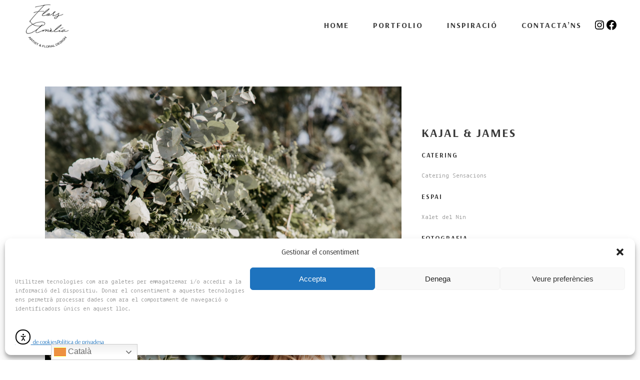

--- FILE ---
content_type: text/css
request_url: http://www.florsamelia.com/wp-content/themes/stockholm/css/webkit_stylesheet.css?ver=6.9
body_size: 163
content:
.container_inner{
    position: relative;
}
echo '<meta name="viewport" content="width=device-width, initial-scale=1, maximum-scale=5">';
}
add_action( 'wp_head', 'new_meta_viewport', 1 );

--- FILE ---
content_type: application/javascript
request_url: http://www.florsamelia.com/wp-content/themes/stockholm/js/default.min.js?ver=6.9
body_size: 23739
content:
function headerSize(e){"use strict";if($j("header.page_header").hasClass("scroll_top")&&$j("header.page_header").hasClass("has_top")&&$j("header.page_header").hasClass("fixed")&&(e>=0&&e<=33?($j("header.page_header").css("top",-e),$j("header.page_header").css("margin-top",0),$j(".header_top").show()):e>33&&($j("header.page_header").css("top","-33px"),$j("header.page_header").css("margin-top",33),$j(".header_top").hide())),sticky_amount="undefined"!=typeof page_scroll_amount_for_sticky?page_scroll_amount_for_sticky:$j(".carousel.full_screen").length?$j(".carousel").height():scroll_amount_for_sticky,$j("header").hasClass("regular")&&(header_height-logo_height>0?$j(".q_logo a").height(logo_height):$j(".q_logo a").height(header_height),$j(".q_logo a img").css("height","100%")),$j("header.page_header").hasClass("fixed")&&($top_header_height=$j("header.page_header").hasClass("scroll_top")?33:0,header_height-e+$top_header_height>=min_header_height_scroll&&e>=$top_header_height?($j("header.page_header").removeClass("scrolled"),$j("header:not(.centered_logo.centered_logo_animate) nav.main_menu > ul > li > a").css("line-height",header_height-e+$top_header_height+"px"),$j("header:not(.centered_logo.centered_logo_animate) .side_menu_button").css("height",header_height-e+$top_header_height+"px"),$j("header:not(.centered_logo.centered_logo_animate) .shopping_cart_inner").css("height",header_height-e+$top_header_height+"px"),$j("header:not(.centered_logo.centered_logo_animate) .logo_wrapper").css("height",header_height-e+$top_header_height+"px"),$j(".header_bottom .qode-login-register-widget.qode-user-not-logged-in .qode-login-opener").css({height:header_height-e+$top_header_height+"px","line-height":header_height-e+$top_header_height+"px"}),$j(".header_bottom .qode-login-register-widget.qode-user-logged-in .qode-logged-in-user .qode-logged-in-user-inner > span").css({height:header_height-e+$top_header_height+"px","line-height":header_height-e+$top_header_height+"px"}),header_height-logo_height>0?$j("header:not(.centered_logo.centered_logo_animate) .q_logo a").css("height",logo_height+"px"):$j("header:not(.centered_logo.centered_logo_animate) .q_logo a").css("height",header_height-e+$top_header_height+"px")):e<$top_header_height?($j("header.page_header").removeClass("scrolled"),$j("header:not(.centered_logo.centered_logo_animate) nav.main_menu > ul > li > a").css("line-height",header_height+"px"),$j("header:not(.centered_logo.centered_logo_animate) .side_menu_button").css("height",header_height+"px"),$j("header:not(.centered_logo.centered_logo_animate) .shopping_cart_inner").css("height",header_height+"px"),$j("header:not(.centered_logo.centered_logo_animate) .logo_wrapper").css("height",header_height+"px"),$j(".header_bottom .qode-login-register-widget.qode-user-not-logged-in .qode-login-opener").css({height:header_height+"px","line-height":header_height+"px"}),$j(".header_bottom .qode-login-register-widget.qode-user-logged-in .qode-logged-in-user .qode-logged-in-user-inner > span").css({height:header_height+"px","line-height":header_height+"px"}),header_height-logo_height>0?$j("header:not(.centered_logo.centered_logo_animate) .q_logo a").css("height",logo_height+"px"):$j("header:not(.centered_logo.centered_logo_animate) .q_logo a").css("height",header_height+"px")):header_height-e+$top_header_height<min_header_height_scroll&&($j("header.page_header").addClass("scrolled"),$j("header:not(.centered_logo.centered_logo_animate) nav.main_menu > ul > li > a").css("line-height",min_header_height_scroll+"px"),$j("header:not(.centered_logo.centered_logo_animate) .side_menu_button").css("height",min_header_height_scroll+"px"),$j("header:not(.centered_logo.centered_logo_animate) .shopping_cart_inner").css("height",min_header_height_scroll+"px"),$j("header:not(.centered_logo.centered_logo_animate) .logo_wrapper").css("height",min_header_height_scroll+"px"),$j(".header_bottom .qode-login-register-widget.qode-user-not-logged-in .qode-login-opener").css({height:min_header_height_scroll+"px","line-height":min_header_height_scroll+"px"}),$j(".header_bottom .qode-login-register-widget.qode-user-logged-in .qode-logged-in-user .qode-logged-in-user-inner > span").css({height:min_header_height_scroll+"px","line-height":min_header_height_scroll+"px"}),min_header_height_scroll-logo_height>0?$j("header:not(.centered_logo.centered_logo_animate) .q_logo a").css("height",logo_height+"px"):$j("header:not(.centered_logo.centered_logo_animate) .q_logo a").css("height",min_header_height_scroll+"px")),$j("header.page_header").hasClass("centered_logo")&&$j("header.page_header").hasClass("centered_logo_animate")?header_height-e+$top_header_height<logo_height&&header_height-e+$top_header_height>=min_header_height_scroll&&logo_height>min_header_height_scroll&&e>=$top_header_height?$j(".q_logo a").height(header_height-e+$top_header_height):header_height-e+$top_header_height<logo_height&&header_height-e+$top_header_height>=min_header_height_scroll&&logo_height>min_header_height_scroll&&e<$top_header_height?$j(".q_logo a").height(header_height):header_height-e+$top_header_height<logo_height&&header_height-e+$top_header_height<min_header_height_scroll&&logo_height>min_header_height_scroll?$j(".q_logo a").height(min_header_height_scroll):header_height-e+$top_header_height<logo_height&&header_height-e+$top_header_height<min_header_height_scroll&&logo_height<min_header_height_scroll?$j(".q_logo a").height(logo_height):(e+$top_header_height===0&&header_height,$j(".q_logo a").height(logo_height)):$j("header.page_header").hasClass("centered_logo")?($j(".q_logo a").height(logo_height),$j(".q_logo img").height("auto")):$j(".q_logo img").height("100%")),$j("header.page_header").hasClass("fixed_hiding")&&(e<scroll_amount_for_fixed_hiding?$j("header.page_header").removeClass("scrolled"):$j("header.page_header").addClass("scrolled"),$j(".q_logo a").height(logo_height/2),$j(".q_logo img").height("100%")),$j("header.page_header").hasClass("stick")||$j("header.page_header").hasClass("stick_with_left_right_menu"))if(e>sticky_amount){if(!$j("header.page_header").hasClass("sticky")){$top_header_height=$j("header.page_header").hasClass("has_top")?33:0;var t=$j("header.page_header").hasClass("centered_logo")?$j("header.page_header").height():header_height+$top_header_height;$j("header.page_header").hasClass("menu_bottom")&&(t=header_height+60),$j("header.page_header").addClass("sticky"),$j(".content").css("padding-top",t),window.clearTimeout(sticky_animate),sticky_animate=window.setTimeout(function(){$j("header.page_header").addClass("sticky_animate")},100),min_header_height_sticky-logo_height>0?$j(".q_logo a").height(logo_height):$j(".q_logo a").height(min_header_height_sticky),$j("header.page_header").hasClass("menu_bottom")&&initDropDownMenu()}min_header_height_sticky-logo_height>0?$j(".q_logo a").height(logo_height):$j(".q_logo a").height(min_header_height_sticky)}else $j("header.page_header").hasClass("sticky")&&($j("header").removeClass("sticky_animate"),$j("header").removeClass("sticky"),$j(".content").css("padding-top","0px"),$j("header.page_header").hasClass("menu_bottom")&&initDropDownMenu()),setMargingsForLeftAndRightMenu(),$j("header.page_header").hasClass("centered_logo")?($j(".q_logo a").height(logo_height),$j(".q_logo img").height("auto")):header_height-logo_height>0?$j(".q_logo a").height(logo_height):$j(".q_logo a").height(header_height),$j(".q_logo a img").css("height","100%")}function setMargingsForLeftAndRightMenu(){"use strict";if($j("header.page_header").hasClass("stick_with_left_right_menu")&&!$j("header.page_header").hasClass("left_right_margin_set")){var e=$j(".q_logo a img").width()/2;0===$scroll&&0!==e&&$j("header.page_header").addClass("left_right_margin_set"),$j(".logo_wrapper").width(2*e),$j("nav.main_menu.left_side > ul > li:last-child").css("margin-right",e),$j("nav.main_menu.right_side > ul > li:first-child").css("margin-left",e)}}function logoSizeOnSmallScreens(){"use strict";var e=$j(".page_header").outerHeight();e-logo_height>0?$j(".q_logo a").height(logo_height):$j(".q_logo a").height(e),$j(".q_logo a img").css("height","100%"),$j("header.page_header").removeClass("sticky_animate sticky"),$j(".content").css("padding-top","0px")}function initQodeSlider(){"use strict";var e=/url\(["']?([^'")]+)['"]?\)/;default_header_style="",$j("header.page_header").hasClass("light")&&(default_header_style="light"),$j("header.page_header").hasClass("dark")&&(default_header_style="dark"),$j(".carousel").length&&($j(".carousel").each(function(){function t(e,t){1===e?(n.find(".left.carousel-control .prev").html(t),n.find(".right.carousel-control .next").html(e+1)):e===t?(n.find(".left.carousel-control .prev").html(e-1),n.find(".right.carousel-control .next").html(1)):(n.find(".left.carousel-control .prev").html(e-1),n.find(".right.carousel-control .next").html(e+1))}function i(){n.find(".carousel-inner .item:first-child").addClass("active"),checkSliderForHeaderStyle($j(".carousel .active"),n.hasClass("header_effect")),n.hasClass("slider_thumbs")&&(t(1,c),n.find(".active").next("div").find(".image").length?(src=e.exec(n.find(".active").next("div").find(".image").attr("style")),next_image=new Image,next_image.src=src[1]):(next_image=n.find(".active").next("div").find("> .video").clone(),next_image.find(".video-overlay").remove(),next_image.find(".video-wrap").width(170).height(95),next_image.find(".mejs-container").width(170).height(95),next_image.find("video").width(170).height(95)),n.find(".right.carousel-control .img").html(next_image).find("img, div.video").addClass("old"),n.find(".carousel-inner .item:last-child .image").length?(src=e.exec(n.find(".carousel-inner .item:last-child .image").attr("style")),prev_image=new Image,prev_image.src=src[1]):(prev_image=n.find(".carousel-inner .item:last-child > .video").clone(),prev_image.find(".video-overlay").remove(),prev_image.find(".video-wrap").width(170).height(95),prev_image.find(".mejs-container").width(170).height(95),prev_image.find("video").width(170).height(95)),n.find(".left.carousel-control .img").html(prev_image).find("img, div.video").addClass("old")),n.hasClass("q_auto_start")?n.carousel({interval:h,pause:!1}):n.carousel({interval:0,pause:!1}),n.find(".item video").length&&initVideoBackgroundSize()}var o,n=$j(this),a=$j(".paspartu_top").length>0?Math.round($window_width*paspartu_width):0,s=$j(".paspartu_bottom").length>0?Math.round($window_width*paspartu_width):0;if(n.hasClass("full_screen"))o=$j(window).width()<1e3?$j("header.page_header").height()-6:0,n.css({height:$j(window).height()-o-a-s+"px"}),n.find(".qode_slider_preloader").css({height:$j(window).height()-o-a-s+"px"}),n.find(".qode_slider_preloader .ajax_loader").css({display:"block"}),n.find(".item").css({height:$j(window).height()-o-a-s+"px"}),$j(window).resize(function(){var e=$j(window).width()<1e3?$j("header.page_header").height()-6:0;n.css({height:$j(window).height()-e-a-s+"px"}),n.find(".item").css({height:$j(window).height()-e-a-s+"px"})});else if(n.hasClass("responsive_height")){o=$j(window).width()<1e3?$j("header.page_header").height()-6:0;var r=n.data("height");n.find(".qode_slider_preloader").css({height:n.height()-o-a-s+"px",display:"block"});var l=r;$window_width>1600?l=r:$window_width<=1600&&$window_width>1300?l=.8*r:$window_width<=1300&&$window_width>1e3?l=.8*r:$window_width<=1e3&&$window_width>768?l=.55*r:$window_width<=768&&(l=1*r),n.css({height:l+"px"}),n.find(".qode_slider_preloader").css({height:l+"px"}),n.find(".qode_slider_preloader .ajax_loader").css({display:"block"}),n.find(".item").css({height:l+"px"}),$j(window).resize(function(){$window_width>1600?l=r:$window_width<=1600&&$window_width>1300?l=.8*r:$window_width<=1300&&$window_width>1e3?l=.8*r:$window_width<=1e3&&$window_width>768?l=.55*r:$window_width<=768&&(l=1*r),n.css({height:l+"px"}),n.find(".item").css({height:l+"px"})})}else o=$j(window).width()<1e3?$j("header.page_header").height()-6:0,n.find(".qode_slider_preloader").css({height:n.height()-o+"px",display:"block"}),n.find(".qode_slider_preloader .ajax_loader").css({display:"block"});if($j("body:not(.boxed):not(.vertical_menu_transparency)").hasClass("vertical_menu_enabled")&&$j(window).width()>1e3){var d=$j("body").hasClass("paspartu_enabled")?2*Math.round($window_width*paspartu_width):0;n.find(".carousel-inner").width($window_width-260-d),$j(window).resize(function(){$j(window).width()>1e3?(d=$j("body").hasClass("paspartu_enabled")?2*Math.round($window_width*paspartu_width):0,n.find(".carousel-inner").width($window_width-260-d)):n.find(".carousel-inner").css("width","100%")})}$j(window).scroll(function(){$scroll>$j(window).height()&&$j(window).width()>1e3?n.find(".carousel-inner, .carousel-indicators, button").hide():n.find(".carousel-inner, .carousel-indicators, button").show()});var h=n.data("slide_animation");""===h&&(h=6e3);var c=$j("div.item").length,_="";$j("html").hasClass("touch")?n.find(".item:first-child .mobile-video-image").length>0?(src=e.exec(n.find(".item:first-child .mobile-video-image").attr("style")))&&(_=new Image,_.src=src[1],$j(_).load(function(){$j(".qode_slider_preloader").fadeOut(500),i()})):(src=e.exec(n.find(".item:first-child .image").attr("style")))&&(_=new Image,_.src=src[1],$j(_).load(function(){$j(".qode_slider_preloader").fadeOut(500),i()})):n.find(".item:first-child video").length>0?n.find(".item:first-child video").get(0).addEventListener("loadeddata",function(){$j(".qode_slider_preloader").fadeOut(500),i()}):(src=e.exec(n.find(".item:first-child .image").attr("style")))&&(_=new Image,_.src=src[1],$j(_).load(function(){$j(".qode_slider_preloader").fadeOut(500),i()})),n.on("slide.bs.carousel",function(){n.addClass("in_progress"),n.find(".active .slider_content_outer").fadeTo(800,0)}),n.on("slid.bs.carousel",function(){if(n.removeClass("in_progress"),n.find(".active .slider_content_outer").fadeTo(0,1),n.hasClass("slider_thumbs")){t($j("div.item").index($j("div.item.active")[0])+1,c),n.find(".active").prev("div.item").length?(n.find(".active").prev("div").find(".image").length?(src=e.exec(n.find(".active").prev("div").find(".image").attr("style")),prev_image=new Image,prev_image.src=src[1]):(prev_image=n.find(".active").prev("div").find("> .video").clone(),prev_image.find(".video-overlay").remove(),prev_image.find(".video-wrap").width(170).height(95),prev_image.find(".mejs-container").width(170).height(95),prev_image.find("video").width(170).height(95)),n.find(".left.carousel-control .img .old").fadeOut(300,function(){$j(this).remove()}),n.find(".left.carousel-control .img").append(prev_image).find("img, div.video").fadeIn(300).addClass("old")):(n.find(".carousel-inner .item:last-child .image").length?(src=e.exec(n.find(".carousel-inner .item:last-child .image").attr("style")),prev_image=new Image,prev_image.src=src[1]):(prev_image=n.find(".carousel-inner .item:last-child > .video").clone(),prev_image.find(".video-overlay").remove(),prev_image.find(".video-wrap").width(170).height(95),prev_image.find(".mejs-container").width(170).height(95),prev_image.find("video").width(170).height(95)),n.find(".left.carousel-control .img .old").fadeOut(300,function(){$j(this).remove()}),n.find(".left.carousel-control .img").append(prev_image).find("img, div.video").fadeIn(300).addClass("old")),n.find(".active").next("div.item").length?(n.find(".active").next("div").find(".image").length?(src=e.exec(n.find(".active").next("div").find(".image").attr("style")),next_image=new Image,next_image.src=src[1]):(next_image=n.find(".active").next("div").find("> .video").clone(),next_image.find(".video-overlay").remove(),next_image.find(".video-wrap").width(170).height(95),next_image.find(".mejs-container").width(170).height(95),next_image.find("video").width(170).height(95)),n.find(".right.carousel-control .img .old").fadeOut(300,function(){$j(this).remove()}),n.find(".right.carousel-control .img").append(next_image).find("img, div.video").fadeIn(300).addClass("old")):(n.find(".carousel-inner .item:first-child .image").length?(src=e.exec(n.find(".carousel-inner .item:first-child .image").attr("style")),next_image=new Image,next_image.src=src[1]):(next_image=n.find(".carousel-inner .item:first-child > .video").clone(),next_image.find(".video-overlay").remove(),next_image.find(".video-wrap").width(170).height(95),next_image.find(".mejs-container").width(170).height(95),next_image.find("video").width(170).height(95)),n.find(".right.carousel-control .img .old").fadeOut(300,function(){$j(this).remove()}),n.find(".right.carousel-control .img").append(next_image).find("img, div.video").fadeIn(300).addClass("old"))}}),n.swipe({swipeLeft:function(e,t,i,o,a){n.carousel("next")},swipeRight:function(e,t,i,o,a){n.carousel("prev")},threshold:20})}),"yes"===$j(".carousel").data("parallax")&&$j(".no-touch .carousel").length&&(skrollr_slider=skrollr.init({edgeStrategy:"set",smoothScrolling:!0,forceHeight:!1}),skrollr_slider.refresh()))}function checkSliderForHeaderStyle(e,t){"use strict";var i="";e.hasClass("light")&&(i="light"),e.hasClass("dark")&&(i="dark"),""!==i?(t&&($j("header.page_header").removeClass("dark light").addClass(i),$j("aside.vertical_menu_area").removeClass("dark light").addClass(i)),$j(".carousel .carousel-control, .carousel .carousel-indicators").removeClass("dark light").addClass(i)):(t&&""!==default_header_style&&($j("header.page_header").removeClass("dark light").addClass(default_header_style),$j("aside.vertical_menu_area").removeClass("dark light").addClass(default_header_style)),$j(".carousel .carousel-control, .carousel .carousel-indicators").removeClass("dark light").addClass(default_header_style))}function calculateHeights(){$j(".portfolio_slides").length&&$j(".portfolio_slides").each(function(){$j(this).parents(".caroufredsel_wrapper").css({height:$j(this).find("li.item").outerHeight()-3+"px"})}),$j(".qode_carousels .slides").length&&$j(".qode_carousels .slides").each(function(){$j(this).parents(".caroufredsel_wrapper").css({height:$j(this).find("li.item").outerHeight()+"px"})})}function initQodeCarousel(){"use strict";$j(".qode_carousels:not(.carousel_owl)").length&&($j(".qode_carousels:not(.carousel_owl)").each(function(){var e,t,i=1!==$j(this).parents(".grid_section").length&&1===$j(this).parents(".page-template-full_width").length;void 0!==$j(this).data("number_of_items")?(e=$j(this).data("number_of_items"),t=!0):(e=5,t=!1);var o,n=1===$j(this).parents(".grid_section").length?216:380;if(i)switch(e){case 3:o=660;break;case 4:o=500;break;case 5:default:o=380}else switch(e){case 3:o=380;break;case 4:o=275;break;case 5:default:o=216}n=t?o:n,$j(this).find(".slides").carouFredSel({circular:!0,responsive:!0,scroll:{items:1,duration:1e3,pauseOnHover:!1},prev:{button:function(){return $j(this).parent().siblings(".caroufredsel-direction-nav").find(".qode_carousel_prev")}},next:{button:function(){return $j(this).parent().siblings(".caroufredsel-direction-nav").find(".qode_carousel_next")}},items:{width:n,visible:{min:1,max:e}},auto:!0,mousewheel:!1,swipe:{onMouse:!0,onTouch:!0}}).animate({opacity:1},1e3)}),calculateHeights())}function intCarouselOWLSlider(){"use strict";$j(".qode_carousels.carousel_owl").length&&$j(".qode_carousels.carousel_owl").each(function(){var e=!1;void 0!==$j(this).data("enable-navigation")&&"yes"===$j(this).data("enable-navigation")&&(e=!0),$j(this).find(".slides").owlCarousel({center:!0,loop:!0,margin:0,nav:e,video:!0,autoplay:!0,autoplayTimeout:5e3,autoplaySpeed:1e3,autoplayHoverPause:!0,navText:['<span class="qode-prev-icon fa fa-angle-left"></span>','<span class="qode-next-icon fa fa-angle-right"></span>'],responsive:{0:{items:1,stagePadding:0},600:{items:2,stagePadding:50},1100:{items:3,stagePadding:100},1500:{items:3,stagePadding:200}}}).animate({opacity:1},600)})}function initPortfolioSlider(){"use strict";$j(".portfolio_slider").length&&($j(".portfolio_slider").each(function(){var e=1===$j(this).parents(".grid_section").length?3:"auto",t=1===$j(this).parents(".grid_section").length?353:500;$j(".portfolio_slides").carouFredSel({circular:!0,responsive:!0,scroll:1,prev:{button:function(){return $j(this).parent().siblings(".caroufredsel-direction-nav").find("#caroufredsel-prev")}},next:{button:function(){return $j(this).parent().siblings(".caroufredsel-direction-nav").find("#caroufredsel-next")}},items:{width:t,visible:{min:1,max:e}},auto:!1,mousewheel:!0,swipe:{onMouse:!0,onTouch:!0}}).animate({opacity:1},1e3)}),calculateHeights(),$j(".portfolio_slider .flex-direction-nav a").on("click",function(e){e.preventDefault(),e.stopImmediatePropagation(),e.stopPropagation()}))}function initSideMenu(){"use strict";$j("body").hasClass("side_area_uncovered")&&$j(".side_menu_button_wrapper a.side_menu_button_link,  a.close_side_menu,  a.close_side_menu_fold").on("click",function(e){if(e.preventDefault(),$j(".side_menu").css({right:"0"}),$j(".side_menu_button_wrapper a.side_menu_button_link").hasClass("opened")){$j(".side_menu_button_wrapper a.side_menu_button_link").removeClass("opened"),$j("body").removeClass("right_side_menu_opened");var t=setTimeout(function(){$j(".side_menu").css({visibility:"hidden"}),clearTimeout(t)},400)}else $j(".side_menu").css({visibility:"visible"}),$j(this).addClass("opened"),$j("body").addClass("right_side_menu_opened"),current_scroll=$j(window).scrollTop(),$j(window).scroll(function(){if(Math.abs($scroll-current_scroll)>400){$j("body").removeClass("right_side_menu_opened"),$j(".side_menu_button_wrapper a").removeClass("opened");var e=setTimeout(function(){$j(".side_menu").css({visibility:"hidden"}),clearTimeout(e)},400)}})}),$j("body").hasClass("side_area_over_content")&&($j(".wrapper").prepend('<div class="cover"/>'),$j(".side_menu_button_wrapper a.side_menu_button_link,  a.close_side_menu,  a.close_side_menu_fold").on("click",function(e){e.preventDefault(),$j(".side_menu_button_wrapper a.side_menu_button_link").hasClass("opened")?($j(".side_menu_button_wrapper a.side_menu_button_link").removeClass("opened"),$j("body").removeClass("side_area_uncovered_opened")):($j(this).addClass("opened"),$j("body").addClass("side_area_uncovered_opened"),$j(" .wrapper .cover").on("click",function(){$j(".side_menu_button_wrapper a.side_menu_button_link").removeClass("opened"),$j("body").removeClass("side_area_uncovered_opened"),$j(".side_menu_button_wrapper a").removeClass("opened")}),current_scroll=$j(window).scrollTop(),$j(window).scroll(function(){Math.abs($scroll-current_scroll)>400&&($j("body").removeClass("side_area_uncovered_opened"),$j(".side_menu_button_wrapper a").removeClass("opened"))}))})),$j("body").hasClass("side_area_slide_with_content")&&$j(".side_menu_button_wrapper a.side_menu_button_link,  a.close_side_menu,  a.close_side_menu_fold").on("click",function(e){e.preventDefault(),$j(".side_menu_button_wrapper a.side_menu_button_link").hasClass("opened")?($j("body").removeClass("side_menu_open"),$j(".side_menu_button_wrapper a.side_menu_button_link").removeClass("opened"),$j("body").removeClass("side_menu_open")):($j(this).addClass("opened"),$j("body").addClass("side_menu_open"),current_scroll=$j(window).scrollTop(),$j(window).scroll(function(){Math.abs($scroll-current_scroll)>400&&($j("body").removeClass("side_menu_open"),$j(".side_menu_button_wrapper a").removeClass("opened"))})),e.stopPropagation(),$j(".wrapper").on("click",function(){e.preventDefault(),$j("body").removeClass("side_menu_open"),$j(".side_menu_button_wrapper a.side_menu_button_link").removeClass("opened"),$j("body").removeClass("side_menu_open")})})}function setDropDownMenuPosition(){"use strict";var e=$j(".drop_down > ul > li.narrow");e.each(function(t){var i=$j(window).width()-16,o=$j(e[t]).offset().left,n=$j(e[t]).find(".second .inner ul").width(),a=0;a=$j("body").hasClass("boxed")?1150-(o-(i-1150)/2)+24:i-o+24;var s;$j(e[t]).find("li.sub").length>0&&(s=a-n),(a<n||s<n)&&($j(e[t]).find(".second").addClass("right"),$j(e[t]).find(".second .inner ul").addClass("right"))})}function initDropDownMenu(){"use strict";var e=$j(".drop_down > ul > li");e.each(function(t){if($j(e[t]).find(".second").length>0){if($j(e[t]).hasClass("wide")){var i=$j(this).find(".inner > ul"),o=parseInt(i.css("padding-left").slice(0,-2))+parseInt(i.css("padding-right").slice(0,-2));$j(this).hasClass("left_position")||$j(this).hasClass("right_position")||$j(this).find(".second").css("left",0);var n=0;$j(this).find(".second > .inner > ul > li").each(function(){var e=$j(this).height();e>n&&(n=e)}),$j(this).find(".second > .inner > ul > li").height(n);var a;a=$j(this).find(".second > .inner > ul > li").length>4?4:$j(this).find(".second > .inner > ul > li").length;var s=a*$j(this).find(".second > .inner > ul > li").outerWidth();$j(this).find(".second > .inner > ul").width(s);var r=0;$j(this).hasClass("wide_background")?$j(this).hasClass("left_position")||$j(this).hasClass("right_position")||(r=$j(this).find(".second").offset().left,$j(this).find(".second").css("left",-r),$j(this).find(".second").css("width",$j(window).width())):$j(this).hasClass("left_position")||$j(this).hasClass("right_position")||(r=($j(window).width()-2*($j(window).width()-$j(this).find(".second").offset().left))/2+(s+o)/2,$j(this).find(".second").css("left",-r))}if(menu_dropdown_height_set||($j(e[t]).data("original_height",$j(e[t]).find(".second").height()+"px"),$j(e[t]).find(".second").height(0)),navigator.userAgent.match(/(iPod|iPhone|iPad)/))$j(e[t]).on("touchstart mouseenter",function(){$j(e[t]).find(".second").css({height:$j(e[t]).data("original_height"),overflow:"visible",visibility:"visible",opacity:"1"})}).on("mouseleave",function(){$j(e[t]).find(".second").css({height:"0px",overflow:"hidden",visivility:"hidden",opacity:"0"})});else if($j(".drop_down.animate_height ").length)$j(e[t]).mouseenter(function(){$j(e[t]).find(".second").css({visibility:"visible",height:"0px",opacity:"0"}),$j(e[t]).find(".second").stop().animate({height:$j(e[t]).data("original_height"),opacity:1},300,function(){$j(e[t]).find(".second").css("overflow","visible")})}).mouseleave(function(){$j(e[t]).find(".second").stop().animate({height:"0px"},0,function(){$j(e[t]).find(".second").css({overflow:"hidden",visibility:"hidden"})})});else{var l={interval:0,over:function(){setTimeout(function(){$j(e[t]).find(".second").addClass("drop_down_start"),$j(e[t]).find(".second").stop().css({height:$j(e[t]).data("original_height")})},150)},timeout:150,out:function(){$j(e[t]).find(".second").stop().css({height:"0px"}),$j(e[t]).find(".second").removeClass("drop_down_start")}};$j(e[t]).hoverIntent(l)}}}),$j(".drop_down ul li.wide ul li a").on("click",function(){var e=$j(this);setTimeout(function(){e.mouseleave()},500)}),menu_dropdown_height_set=!0}function initVerticalMenuToggle(){"use strict";if($j(".no-touch .vertical_menu").hasClass("vm_click_event")){var e=$j(".no-touch .vertical_menu_toggle > ul > li > a"),t=$j(".no-touch .vertical_menu_toggle ul li ul li a");e.each(function(t){if($j(e[t]).parent().hasClass("has_sub")){$j(e[t]).find(".inner > ul > li").length;$j(e[t]).on("click",function(e){return e.preventDefault(),$j(this).parent().hasClass("open")||$j(this).parent().hasClass("current-menu-ancestor")?($j(this).parent().removeClass("open"),$j(this).parent().find(".second").slideUp("fast",function(){$j(this).parent().removeClass("current-menu-ancestor"),$j(".vertical_menu_area.with_scroll").getNiceScroll().resize()})):($j(".no-touch .vertical_menu_toggle > ul > li").removeClass("open current-menu-ancestor"),$j(".no-touch .vertical_menu_toggle > ul > li").find(".second").slideUp("fast"),$j(this).parent().addClass("open"),$j(this).parent().find(".second").slideDown("slow",function(){$j(".vertical_menu_area.with_scroll").getNiceScroll().resize()})),!1})}}),t.each(function(e){if($j(t[e]).parent().hasClass("menu-item-has-children")){$j(t[e]).find("ul > li").length;$j(t[e]).on("click",function(e){return e.preventDefault(),$j(this).parent().hasClass("open")||$j(this).parent().hasClass("current_page_parent")?($j(this).parent().removeClass("open"),$j(this).parent().find("ul").slideUp("fast",function(){$j(this).parent().removeClass("current_page_parent"),$j(".vertical_menu_area.with_scroll").getNiceScroll().resize()})):($j(".no-touch .vertical_menu_toggle ul li ul li").removeClass("open current_page_parent"),$j(".no-touch .vertical_menu_toggle ul li ul li").find("ul").slideUp("fast"),$j(this).parent().addClass("open"),$j(this).parent().find("ul").slideDown("slow",function(){$j(".vertical_menu_area.with_scroll").getNiceScroll().resize()})),!1})}})}else{var e=$j(".no-touch .vertical_menu_toggle > ul > li"),t=$j(".no-touch .vertical_menu_toggle ul li ul li");e.each(function(t){if($j(e[t]).hasClass("has_sub")){var i=$j(e[t]).find(".inner > ul > li").length;$j(e[t]).hoverIntent({over:function(){$j(e[t]).addClass("open"),$j(e[t]).find(".second").slideDown(40*i,"easeInOutSine",function(){$j(".vertical_menu_area.with_scroll").getNiceScroll().resize()})},out:function(){$j(e[t]).removeClass("open"),$j(e[t]).find(".second").slideUp(40*i,"easeInOutSine")},timeout:1e3})}}),t.each(function(e){if($j(t[e]).hasClass("menu-item-has-children")){var i=$j(t[e]).find("ul > li").length;$j(t[e]).hoverIntent({over:function(){$j(t[e]).addClass("open"),$j(t[e]).find("ul").slideDown(40*i,"easeInOutSine",function(){$j(".vertical_menu_area.with_scroll").getNiceScroll().resize()})},out:function(){$j(t[e]).removeClass("open"),$j(t[e]).find("ul").slideUp(40*i,"easeInOutSine")},timeout:1e3})}})}}function initVerticalMobileMenu(){"use strict";$j(".touch .vertical_menu_toggle > ul > li.has_sub > a").on("tap click",function(e){e.stopPropagation(),e.preventDefault(),$j(this).next("div.second").is(":visible")?($j(this).parents(".touch .vertical_menu_toggle > ul > li.has_sub").removeClass("open"),$j(this).next("div.second").slideUp(200)):($j(this).parents(".touch .vertical_menu_toggle > ul > li.has_sub").addClass("open"),$j(this).next("div.second").slideDown(200))}),$j(".touch .vertical_menu_toggle ul li ul li.sub > a").on("tap click",function(e){e.stopPropagation(),e.preventDefault(),$j(this).next("ul").is(":visible")?($j(this).parents(".touch .vertical_menu_toggle ul li ul li").removeClass("open"),$j(this).next("ul").slideUp(200)):($j(this).parents(".touch .vertical_menu_toggle ul li ul li").addClass("open"),$j(this).next("ul").slideDown(200))})}function checkVerticalMenuTransparency(){"use strict";0!==$scroll?($j("body.vertical_menu_transparency").removeClass("vertical_menu_transparency_on"),$j("body.vertical_menu_transparency").addClass("vertical_menu_transparency_off")):($j("body.vertical_menu_transparency").addClass("vertical_menu_transparency_on"),$j("body.vertical_menu_transparency").removeClass("vertical_menu_transparency_off"))}function initToCounter(){"use strict";$j(".counter.zero").length&&$j(".counter.zero").each(function(){$j(this).hasClass("executed")||($j(this).addClass("executed"),$j(this).appear(function(){$j(this).parent().css("opacity","1");var e=parseFloat($j(this).text());$j(this).countTo({from:0,to:e,speed:1500,refreshInterval:100})},{accX:0,accY:-150}))})}function initCounter(){"use strict";$j(".counter.random").length&&$j(".counter.random").each(function(){$j(this).hasClass("executed")||($j(this).addClass("executed"),$j(this).appear(function(){$j(this).parent().css("opacity","1"),$j(this).absoluteCounter({speed:2e3,fadeInDelay:1e3})},{accX:0,accY:-150}))})}function initCountdown(){"use strict";var e,t,i,o,n,a,s,r,l,d,h,c=$j(".qode-countdown");c.length&&c.each(function(){function c(){g.find(".countdown-amount").css({"font-size":_+"px","line-height":_+"px",color:p}),g.find(".countdown-period").css({"font-size":u+"px"})}var _,u,p,f=$j(this).attr("id"),g=$j("#"+f);e=g.data("year"),t=g.data("month"),i=g.data("day"),o=g.data("hour"),n=g.data("minute"),a=g.data("timezone"),s=g.data("month-label"),r=g.data("day-label"),l=g.data("hour-label"),d=g.data("minute-label"),h=g.data("second-label"),_=g.data("digit-size"),u=g.data("label-size"),p=g.data("digit-color"),g.countdown({
until:new Date(e,t-1,i,o,n,44),labels:["Years",s,"Weeks",r,l,d,h],format:"ODHMS",timezone:a,padZeroes:!0,onTick:c})})}function initProgressBars(){"use strict";$j(".q_progress_bar").length&&$j(".q_progress_bar").each(function(){$j(this).appear(function(){initToCounterHorizontalProgressBar($j(this));var e=$j(this).find(".progress_content").data("percentage");$j(this).find(".progress_content").css("width","0%"),$j(this).find(".progress_content").animate({width:e+"%"},1500),$j(this).find(".progress_number_wrapper").css("width","0%"),$j(this).find(".progress_number_wrapper").animate({width:e+"%"},1500)},{accX:0,accY:-150})})}function initToCounterHorizontalProgressBar(e){"use strict";var t=parseFloat(e.find(".progress_content").data("percentage"));e.find(".progress_number span").length&&e.find(".progress_number span").each(function(){$j(this).parents(".progress_number_wrapper").css("opacity","1"),$j(this).countTo({from:0,to:t,speed:1500,refreshInterval:50})})}function initListAnimation(){"use strict";$j(".animate_list").length>0&&0===$j(".no_animation_on_touch").length&&$j(".animate_list").each(function(){$j(this).appear(function(){$j(this).find("li").each(function(e){var t=$j(this);setTimeout(function(){t.animate({opacity:1,top:0},1500)},100*e)})},{accX:0,accY:-150})})}function initPieChart(){"use strict";$j(".q_percentage").length&&$j(".q_percentage").each(function(){var e=piechartcolor,t=174;""!==$j(this).data("active")&&(e=$j(this).data("active"));var i="#fff";""!==$j(this).data("noactive")&&(i=$j(this).data("noactive"));var o=10;""!==$j(this).data("linewidth")&&(o=$j(this).data("linewidth")),""!==$j(this).data("chartwidth")&&(t=$j(this).data("chartwidth")),$j(this).appear(function(){initToCounterPieChart($j(this)),$j(this).parent().css("opacity","1"),$j(this).easyPieChart({barColor:e,trackColor:i,scaleColor:!1,lineCap:"butt",lineWidth:o,animate:1500,size:t})},{accX:0,accY:-150})})}function initPieChartWithIcon(){"use strict";$j(".q_percentage_with_icon").length&&$j(".q_percentage_with_icon").each(function(){var e=piechartcolor,t=174;""!==$j(this).data("active")&&(e=$j(this).data("active"));var i="#fff";""!==$j(this).data("noactive")&&(i=$j(this).data("noactive"));var o=10;""!==$j(this).data("linewidth")&&(o=$j(this).data("linewidth")),""!==$j(this).data("chartwidth")&&(t=$j(this).data("chartwidth")),$j(this).appear(function(){$j(this).parent().css("opacity","1"),$j(this).css("opacity","1"),$j(this).easyPieChart({barColor:e,trackColor:i,scaleColor:!1,lineCap:"butt",lineWidth:o,animate:1500,size:t})},{accX:0,accY:-150})})}function initToCounterPieChart(e){"use strict";$j(e).css("opacity","1");var t=parseFloat($j(e).find(".tocounter").text());$j(e).find(".tocounter").countTo({from:0,to:t,speed:1500,refreshInterval:50})}function initPortfolio(){"use strict";$j(".projects_holder_outer:not(.masonry_with_space, .portfolio_justified_gallery)").length&&$j(".projects_holder_outer").each(function(){$j(".filter_holder .filter").on("click",function(){var e=$j(this).text();$j(".filter_holder").find(".label span").each(function(){$j(this).text(e)})}),$j(this).find(".projects_holder").mixitup({showOnLoad:"all",transitionSpeed:600,minHeight:150,onMixEnd:function(){initParallax()}})})}function initPortfolioZIndex(){"use strict";$j(".projects_holder_outer.portfolio_no_space").length&&$j(".no_space.hover_text article").each(function(e){$j(this).css("z-index",e+10)})}function initPortfolioJustifiedGallery(){"use strict";if($j(".portfolio_justified_gallery").length){$j(".projects_holder_outer.portfolio_justified_gallery").each(function(){var e=$j(this).find(".filter_holder");e.find("li.filter").first().addClass("current"),e.find(".filter").on("click",function(){var i=$j(this).text();e.find(".label span").each(function(){$j(this).text(i)});var o=$j(this).attr("data-filter"),n=t.find("article");return n.css("transition","all 500ms ease"),n.not(o).css({transform:"scale(0)"}),setTimeout(function(){n.filter(o).css({transform:""}),t.css("transition","height 500ms ease").justifiedGallery({selector:">article"+("*"!==o?o:"")})},550),setTimeout(function(){n.css("transition",""),t.css("transition","")},1100),$j(".filter").removeClass("current active"),$j(this).addClass("current active"),!1});var t=$j(this).find(".projects_holder"),i=void 0!==t.data("row-height")?t.data("row-height"):200,o=void 0!==t.data("spacing")?t.data("spacing"):0,n=void 0!==t.data("last-row")?t.data("last-row"):"nojustify",a=void 0!==t.data("justify-threshold")?t.data("justify-threshold"):.75;t.justifiedGallery({captions:!1,rowHeight:i,margins:o,border:0,lastRow:n,justifyThreshold:a,selector:"> article"}).on("jg.complete jg.rowflush",function(){$j(this).find("article").addClass("show").each(function(){$j(this).height(Math.round($j(this).height()))})})})}}function initPortfolioMasonry(){"use strict";$j(".projects_masonry_holder, .masonry_with_space").length&&$j(".projects_masonry_holder, .masonry_with_space .projects_holder").each(function(){var e=jQuery(window),t=$j(this);t.animate({opacity:1}),$j(".projects_masonry_holder").length&&resizeMasonry(t),t.isotope({itemSelector:".portfolio_masonry_item, .masonry_with_space .mix",layoutMode:"masonry"}),t.hasClass("appear_from_bottom")&&t.find("article").each(function(e){$j(this).appear(function(){var e=$j(this);e.addClass("show"),setTimeout(function(){e.addClass("shown")},1e3)},{accX:0,accY:0})}),initPortfolioMasonryFilter(t),$j(".projects_masonry_holder").length&&(setPortfolioMasZIndex(),e.resize(function(){resizeMasonry(t),setPortfolioMasZIndex()})),setPortfolioParallax(t),$j(".parallax_section_holder").length&&initParallax()})}function resizeMasonry(e){"use strict";var t=jQuery(window);if($j(".full_width").length)portfolio_width=$j("body").hasClass("vertical_menu_enabled")&&$window_width>1e3?t.innerWidth()-260:t.innerWidth(),e.hasClass("masonry_extended")&&(portfolio_width-=60);else{var i=e.closest(".container_inner");portfolio_width=i.has(".column_inner").length?e.closest(".column_inner").innerWidth():i.innerWidth(),e.hasClass("masonry_extended")&&(portfolio_width+=60)}e.width(portfolio_width);var o=5;portfolio_width>1600?o=5:portfolio_width<=1600&&portfolio_width>1300?o=4:portfolio_width<=1300&&portfolio_width>1e3?o=3:portfolio_width<=1e3&&portfolio_width>480?o=2:portfolio_width<=480&&(o=1),e.hasClass("masonry_extended")&&(portfolio_width>1600?o=4:portfolio_width<=1600&&portfolio_width>964?o=4:portfolio_width<=964&&portfolio_width>728?o=3:portfolio_width<=728&&portfolio_width>540?o=2:portfolio_width<=540&&(o=1));var n=e.find('article[class*="default"]:first img').height(),a=e.find('article[class*="default"]:first img').height(),s=t.innerWidth()>480?2:1;e.hasClass("masonry_extended")&&(n+=30,e.find('article[class*="large_width"] img').css("height",a)),e.find('article[class*="large_width_height"] img, article[class*="large_height"] img').css("height",n*s),e.isotope({masonry:{columnWidth:portfolio_width/parseInt(o)}})}function setPortfolioParallax(e){e.hasClass("masonry_extended")&&e.find(".portfolio_masonry_item.parallax_item").each(function(t){$j(this).masonryParallax(e.data("parallax_item_speed"),!0,e.data("parallax_item_offset"))})}function setPortfolioMasZIndex(){"use strict";var e={},t={};$j(".projects_masonry_holder article").each(function(){e[$j(this).index()]=getPortfolioXPos($j(this).css("left"))});var i=$j.map(e,function(e){return e});i=cleanPortfolioMasXArray(i),i.sort(function(e,t){return e-t});for(var o=0;o<i.length;o++)t[i[o]]=10*o;$j.each(e,function(e,i){var o,n=i;$j.each(t,function(e,t){n===e&&(o=t)}),$j(".projects_masonry_holder article:eq("+e+")").css("z-index",o)})}function getPortfolioXPos(e){return e.substr(0,e.length-2)}function initPortfolioMasonryFilter(e){"use strict";var t=e.parent().find(".filter_outer .filter_holder .filter");e.parent().find(".filter:first").addClass("current"),t.on("click",function(){var i=$j(this).attr("data-filter");return $j(i).each(function(){$j(this).addClass("show shown")}),e.isotope({filter:i}),t.removeClass("current"),$j(this).addClass("current"),setTimeout(function(){setPortfolioMasZIndex(),initParallax()},700),!1})}function loadMore(){"use strict";var e=1;$j(".load_more a").on("click",function(t){t.preventDefault();var i=$j(this).attr("href"),o=".projects_holder",n=".portfolio_paging .load_more a",a=$j(n).attr("href"),s=$j(".projects_holder .filler").length,r=$j(".portfolio_paging"),l=$j(".portfolio_paging_loading");r.hide(),l.show(),$j.get(i+"",function(t){if($j(o).is(".justified-gallery")){var d=$j(o,t).wrapInner("").html();a=$j(n,t).attr("href"),$j(o,t).waitForImages(function(){$j(o).find("article:last").after(d),$j(o).find("article").css("visibility","visible"),$j(o).justifiedGallery("norewind"),prettyPhoto(),$j(".load_more").attr("rel")>e?$j(".load_more a").attr("href",a):$j(".load_more").remove(),$j(".projects_holder .portfolio_paging:last").remove(),r.show(),l.hide()})}else{$j(".projects_holder .filler").slice(-s).remove();var d=$j(o,t).wrapInner("").html();a=$j(n,t).attr("href"),$j("body").hasClass("home")&&(a=i.slice(0,-2)+(parseInt(i.slice(-2))+1)+"/"),$j(o,t).waitForImages(function(){if($j("article.mix:last").after(d),$j(".masonry_with_space").length)$j(".masonry_with_space .projects_holder").isotope("reloadItems").isotope();else{var t=$j("article.mix:first").height();$j("article.mix").css("min-height",t),$j(".projects_holder").mixitup("remix","all")}prettyPhoto(),$j(".load_more").attr("rel")>e?$j(".load_more a").attr("href",a):$j(".load_more").remove(),$j(".projects_holder .portfolio_paging:last").remove(),$j("article.mix").css("min-height",0),r.show(),l.hide(),setTimeout(function(){$j(".projects_holder article").css("visibility","visible"),$j("article:not(.show)").each(function(e){$j(this).addClass("show"),setTimeout(function(){$j(this).addClass("shown")},1e3)})},600)})}}),e++})}function prettyPhoto(){"use strict";$j("a[data-rel]").each(function(){$j(this).attr("rel",$j(this).data("rel"))}),$j("a[rel^='prettyPhoto']").prettyPhoto({animation_speed:"normal",slideshow:!1,autoplay_slideshow:!1,opacity:.8,show_title:!0,allow_resize:!0,horizontal_padding:0,default_width:960,default_height:540,counter_separator_label:"/",theme:"pp_default",hideflash:!1,wmode:"opaque",autoplay:!0,modal:!1,overlay_gallery:!1,keyboard_shortcuts:!0,deeplinking:!1,social_tools:!1})}function checkTitleToShowOrHide(){if($j(".title_outer.animate_title_area").length){var e=$j(".title_outer").data("height");$scroll>$j(".title").height()&&$j(".title_outer").css({height:e,opacity:"1",overflow:"visible"})}}function initTitleAreaAnimation(){if($j(".title_outer.animate_title_area").length){var e=$j(".title_outer").data("height");$j(".title_outer").hasClass("with_image")&&(e=$j(".image.responsive").height()),$scroll<$j(".title").height()&&$j(".title_outer").animate({height:e,opacity:1},500,function(){$j(this).css({overflow:"visible"}),initPortfolioSingleInfo(),$j("nav.content_menu").length>0&&(content_menu_position=$j("nav.content_menu").offset().top,contentMenuPosition())})}}function cleanPortfolioMasXArray(e){var t,i=e.length,o=[],n={};for(t=0;t<i;t++)n[e[t]]=0;for(t in n)o.push(t);return o}function initParallaxTitle(){"use strict";var e=$j(".title");if(e.length&&0===$j(".touch").length&&e.hasClass("has_fixed_background")){var t=parseInt(e.css("background-size").match(/\d+/)),i=$j("body").hasClass("admin-bar")?32:0,o=e.height(),n=o/1e4*7,a=$scroll-e.offset().top-i,s=0===$scroll?i:-a*n;e.css({"background-position":"center "+s+"px"}),e.hasClass("zoom_out")&&e.css({"background-size":t-$scroll+"px auto"}),$j(window).on("scroll",function(){a=$scroll-e.offset().top-i,s=0===$scroll?i:-a*n,e.css({"background-position":"center "+s+"px"}),e.hasClass("zoom_out")&&e.css({"background-size":t-$scroll+"px auto"})})}}function initParallax(){"use strict";var e=$j(".parallax_section_holder");e.length&&e.each(function(){var e=$j(this),t=.4*e.data("speed");e.hasClass("full_screen_height_parallax")&&(e.height($window_height),e.find(".parallax_content_outer").css("padding",0)),e.parallax("50%",t)})}function initSideAreaScroll(){"use strict";$j(".side_menu").length&&$j(".side_menu").niceScroll({scrollspeed:60,mousescrollstep:40,cursorwidth:0,cursorborder:0,cursorborderradius:0,cursorcolor:"transparent",autohidemode:!1,horizrailenabled:!1})}function initVerticalAreaMenuScroll(){"use strict";$j(".vertical_menu_area.with_scroll").length&&$j(".vertical_menu_area.with_scroll").niceScroll({scrollspeed:60,mousescrollstep:40,cursorwidth:0,cursorborder:0,cursorborderradius:0,cursorcolor:"transparent",autohidemode:!1,horizrailenabled:!1})}function initMobileMenu(){"use strict";$j(".mobile_menu_button span").on("tap click",function(e){e.preventDefault(),$j(".mobile_menu > ul").is(":visible")?$j(".mobile_menu > ul").slideUp(200):$j(".mobile_menu > ul").slideDown(200)}),$j(".mobile_menu > ul > li.has_sub > span.mobile_arrow, .mobile_menu > ul > li.has_sub > h3, .mobile_menu > ul > li.has_sub > a[href*='#']").on("tap click",function(e){e.preventDefault(),$j(this).closest("li.has_sub").find("> ul.sub_menu").is(":visible")?($j(this).closest("li.has_sub").find("> ul.sub_menu").slideUp(200),$j(this).closest("li.has_sub").removeClass("open_sub")):($j(this).closest("li.has_sub").addClass("open_sub"),$j(this).closest("li.has_sub").find("> ul.sub_menu").slideDown(200))}),$j(".mobile_menu > ul > li.has_sub > ul.sub_menu > li.has_sub > span.mobile_arrow, .mobile_menu > ul > li.has_sub > ul.sub_menu > li.has_sub > h3, .mobile_menu > ul > li.has_sub > ul.sub_menu > li.has_sub > a[href*='#']").on("tap click",function(e){e.preventDefault(),$j(this).parent().find("ul.sub_menu").is(":visible")?($j(this).parent().find("ul.sub_menu").slideUp(200),$j(this).parent().removeClass("open_sub")):($j(this).parent().addClass("open_sub"),$j(this).parent().find("ul.sub_menu").slideDown(200))}),$j(".mobile_menu ul li > a, .q_logo a").on("click",function(){"http://#"!==$j(this).attr("href")&&"#"!==$j(this).attr("href")&&$j(".mobile_menu > ul").slideUp()})}function initFlexSlider(){"use strict";$j(".flexslider").each(function(){var e=8e3;void 0!==$j(this).data("interval")&&!1!==$j(this).data("interval")&&(e=1e3*parseFloat($j(this).data("interval")));var t=!0;0===e&&(t=!1);var i="slide";void 0!==$j(this).data("flex_fx")&&!1!==$j(this).data("flex_fx")&&(i=$j(this).data("flex_fx")),$j(this).flexslider({animationLoop:!0,controlNav:!1,useCSS:!1,pauseOnAction:!0,pauseOnHover:!0,slideshow:t,animation:i,prevText:"<span class='arrow_carrot-left'></span>",nextText:"<span class='arrow_carrot-right'></span>",animationSpeed:600,slideshowSpeed:e,start:function(){setTimeout(function(){$j(".flexslider").fitVids()},100)}}),$j(".flex-direction-nav a").on("click",function(e){e.preventDefault(),e.stopImmediatePropagation(),e.stopPropagation()})})}function fitVideo(){"use strict";$j(".portfolio_images").fitVids(),$j(".video_holder").fitVids(),$j(".format-video .post_image").fitVids(),$j(".format-video .q_masonry_blog_post_image").fitVids(),$j(".portfolio_owl_slider").fitVids()}function initPortfolioSingleInfo(){"use strict";var e=$j(".portfolio_single_follow");if($j(".portfolio_single_follow").length>0){var t=e.offset();$scrollHeight=$j(".portfolio_container").height();var i=$j(".portfolio_container").offset(),o=$j(window),n=parseInt($j("header.page_header").css("height"),10),a=$j(".header_top").length?$j(".header_top").height():0,s=$j("body").hasClass("paspartu_enabled")?$window_width*paspartu_width:0;o.scroll(function(){o.width()>960?$scroll+n+s>t.top?$scroll+n+a+s+e.height()+24<i.top+$scrollHeight?e.stop().animate({top:o.scrollTop()-t.top+n+a+s}):e.stop().animate({top:$scrollHeight-e.height()-24}):e.stop().animate({top:0}):e.css("top",0)})}}function intPortfolioOWLSlider(){"use strict";$j(".portfolio_owl_slider").each(function(){$j(this).owlCarousel({items:1,center:!0,stagePadding:140,loop:!0,margin:0,nav:!0,video:!0,navText:["<span class='arrow_carrot-left'></span>","<span class='arrow_carrot-right'></span>"],responsive:{0:{stagePadding:60},600:{stagePadding:120},1e3:{stagePadding:160}}}).animate({opacity:1},600)})}function initTabs(){"use strict";if($j(".q_tabs").length){$j(".q_tabs").appear(function(){$j(".q_tabs").css("visibility","visible")},{accX:0,accY:-100});var e=$j(".tabs-nav"),t=e.children("li");e.each(function(){var e=$j(this);e.next().children(".tab-content").stop(!0,!0).hide().first().show(),e.children("li").first().addClass("active").stop(!0,!0).show()}),t.on("click",function(e){var t=$j(this);t.siblings().removeClass("active").end().addClass("active"),t.parent().next().children(".tab-content").stop(!0,!0).hide().siblings(t.find("a").attr("href")).fadeIn(),e.preventDefault()})}}function initAccordion(){"use strict";$j(".q_accordion_holder").length&&($j(".q_accordion_holder").appear(function(){$j(".q_accordion_holder").css("visibility","visible")},{accX:0,accY:-100}),$j(".accordion").length&&($j(".accordion").accordion({animate:"swing",collapsible:!0,active:!1,icons:"",heightStyle:"content"}),$j(".accordion").each(function(){var e=parseInt($j(this).data("active-tab"));""!==e&&(e-=1,$j(this).accordion("option","active",e));var t=parseInt($j(this).data("border-radius"));""!==t&&$j(this).find(".accordion_mark").css("border-radius",t+"px");var i="yes"===$j(this).data("collapsible");$j(this).accordion("option","collapsible",i),$j(this).accordion("option","collapsible",i)})),$j(".toggle").addClass("accordion ui-accordion ui-accordion-icons ui-widget ui-helper-reset").find(".title-holder").addClass("ui-accordion-header ui-helper-reset ui-state-default ui-corner-top ui-corner-bottom").on("mouseenter",function(){$j(this).toggleClass("ui-state-hover")}).on("click",function(){return $j(this).toggleClass("ui-accordion-header-active ui-state-active ui-state-default ui-corner-bottom").next().toggleClass("ui-accordion-content-active").slideToggle(400),!1}).next().addClass("ui-accordion-content ui-helper-reset ui-widget-content ui-corner-bottom").hide(),$j(".toggle").each(function(){var e=parseInt($j(this).data("active-tab")),t=$j(this).data("border-radius");""!==t&&$j(this).find(".accordion_mark").css("border-radius",parseInt(t)+"px"),""!==e&&e>=1&&(e-=1,$j(this).find(".ui-accordion-content").eq(e).show(),$j(this).find(".ui-accordion-header").eq(e).addClass("ui-state-active"))}))}function initAccordionContentLink(){"use strict";$j(".accordion").length&&$j(".accordion_holder .accordion_inner .accordion_content a").on("click",function(){return"_blank"===$j(this).attr("target")?window.open($j(this).attr("href"),"_blank"):window.open($j(this).attr("href"),"_self"),!1})}function initTestimonials(){"use strict";$j(".testimonials_carousel").length&&$j(".testimonials_carousel").each(function(){$j(this).appear(function(){$j(this).css("visibility","visible")},{accX:0,accY:-100});var e=5e3;void 0!==$j(this).data("auto-rotate-slides")&&!1!==$j(this).data("auto-rotate-slides")&&(e=1e3*parseFloat($j(this).data("auto-rotate-slides")));var t=!0;0===e&&(t=!1);var i="fade";void 0!==$j(this).data("animation-type")&&!1!==$j(this).data("animation-type")&&(i=$j(this).data("animation-type"));var o=!0;void 0!==$j(this).data("show-navigation")&&(o="no"!==$j(this).data("show-navigation"));var n=600;void 0!==$j(this).data("animation-speed")&&!1!==$j(this).data("animation-speed")&&(n=$j(this).data("animation-speed")),$j(this).flexslider({animationLoop:!0,controlNav:o,directionNav:!1,useCSS:!1,pauseOnAction:!0,pauseOnHover:!1,slideshow:t,animation:i,itemMargin:25,minItems:1,maxItems:1,animationSpeed:n,slideshowSpeed:e,start:function(e){initParallax()}})})}function initMessages(){"use strict";$j(".q_message").length&&$j(".q_message").each(function(){$j(this).find(".close").on("click",function(e){e.preventDefault(),$j(this).parent().parent().fadeOut(500)})})}function initElementsAnimation(){"use strict";$j(".element_from_fade").length>0&&0===$j(".no_animation_on_touch").length&&$j(".element_from_fade").each(function(){var e=$j(this);e.appear(function(){e.addClass("element_from_fade_on")},{accX:0,accY:-100})}),$j(".element_from_left").length>0&&0===$j(".no_animation_on_touch").length&&$j(".element_from_left").each(function(){var e=$j(this);e.appear(function(){e.addClass("element_from_left_on")},{accX:0,accY:-100})}),$j(".element_from_right").length>0&&0===$j(".no_animation_on_touch").length&&$j(".element_from_right").each(function(){var e=$j(this);e.appear(function(){e.addClass("element_from_right_on")},{accX:0,accY:-100})}),$j(".element_from_top").length>0&&0===$j(".no_animation_on_touch").length&&$j(".element_from_top").each(function(){var e=$j(this);e.appear(function(){e.addClass("element_from_top_on")},{accX:0,accY:-100})}),$j(".element_from_bottom").length>0&&0===$j(".no_animation_on_touch").length&&$j(".element_from_bottom").each(function(){var e=$j(this);e.appear(function(){e.addClass("element_from_bottom_on")},{accX:0,accY:-100})}),$j(".element_transform").length>0&&0===$j(".no_animation_on_touch").length&&$j(".element_transform").each(function(){var e=$j(this);e.appear(function(){e.addClass("element_transform_on")},{accX:0,accY:-100})})}function fitAudio(){"use strict";var e=$j("audio.blog_audio");e.length&&e.each(function(){$j(this).mediaelementplayer({audioWidth:"100%"})})}function initBlog(){"use strict";if($j(".blog_holder.masonry").length){var e=$j(this).closest(".container_inner").width();$j(".blog_holder.masonry").closest(".column_inner").length&&(e=$j(".blog_holder.masonry").closest(".column_inner").width()),$j(".blog_holder.masonry").width(e);var t=$j(".blog_holder.masonry"),i=3;if(t.width()<420?i=1:t.width()<=805&&(i=2),t.isotope({itemSelector:"article",resizable:!1,masonry:{columnWidth:$j(".blog_holder.masonry").width()/i}}),$j(".filter").on("click",function(){var e=$j(this).attr("data-filter");return t.isotope({filter:e}),!1}),t.hasClass("masonry_infinite_scroll"))t.infinitescroll({navSelector:".blog_infinite_scroll_button span",nextSelector:".blog_infinite_scroll_button span a",itemSelector:"article",loading:{finishedMsg:finished_text,msgText:loading_text}},function(e){t.isotope("appended",$j(e)),fitVideo(),fitAudio(),initFlexSlider(),setTimeout(function(){$j(".blog_holder.masonry").isotope("layout")},400)});else if(t.hasClass("masonry_load_more")){var o=1;$j(".blog_load_more_button a").on("click",function(e){e.preventDefault();var i=$j(this).attr("href"),n=".blog_load_more_button a",a=$j(n).attr("href");$j.get(i+"",function(e){var i=$j(".masonry_load_more",e).wrapInner("").html();a=$j(n,e).attr("href"),t.append($j(i)).isotope("reloadItems").isotope({sortBy:"original-order"}),fitVideo(),fitAudio(),initFlexSlider(),setTimeout(function(){$j(".blog_holder.masonry").isotope("layout")},400),$j(".blog_load_more_button span").attr("rel")>o?$j(".blog_load_more_button a").attr("href",a):$j(".blog_load_more_button").remove(),setTimeout(function(){$j("article:not(.show)").each(function(e){$j(this).addClass("show")})},1e3)}),o++})}$j(window).resize(function(){i=t.width()<420?1:t.width()<=785?2:3}),$j(".blog_appear_from_bottom").length&&$j(".blog_holder").find("article").each(function(e){$j(this).appear(function(){$j(this).addClass("show")},{accX:0,accY:-70})}),$j(".blog_holder.masonry, .blog_load_more_button_holder").animate({opacity:"1"},400,function(){$j(".blog_holder.masonry").isotope("layout")})}}function initBlogMasonryFullWidth(){"use strict";if($j(".masonry_full_width").length){var e=$j(".full_width_inner").width();$j(".masonry_full_width").width(e);var t=$j(".masonry_full_width");if($j(".masonry_full_width").hasClass("pinterest_full_width")){var i=4;t.width()<480?i=1:t.width()<=950?i=2:t.width()<=1320&&(i=3)}else{var i=5;t.width()<480?i=1:t.width()<=703?i=2:t.width()<=920?i=3:t.width()<=1320&&(i=4)}if($j(".filter").on("click",function(){var e=$j(this).attr("data-filter");return t.isotope({filter:e}),!1}),t.hasClass("masonry_infinite_scroll"))t.infinitescroll({navSelector:".blog_infinite_scroll_button span",nextSelector:".blog_infinite_scroll_button span a",itemSelector:"article",loading:{finishedMsg:finished_text,msgText:loading_text}},function(e){t.isotope("appended",$j(e)),fitVideo(),fitAudio(),initFlexSlider(),setTimeout(function(){$j(".blog_holder.masonry_full_width").isotope("layout")},400)});else if(t.hasClass("masonry_load_more")){var o=1;$j(".blog_load_more_button a").on("click",function(e){e.preventDefault();var i=$j(this).attr("href"),n=".blog_load_more_button a",a=$j(n).attr("href");$j.get(i+"",function(e){var i=$j(".masonry_load_more",e).wrapInner("").html();a=$j(n,e).attr("href"),t.append($j(i)).isotope("reloadItems").isotope({sortBy:"original-order"}),fitVideo(),fitAudio(),initFlexSlider(),setTimeout(function(){$j(".blog_holder.masonry_full_width").isotope("layout")},400),$j(".blog_load_more_button span").attr("rel")>o?$j(".blog_load_more_button a").attr("href",a):$j(".blog_load_more_button").remove(),setTimeout(function(){$j("article:not(.show)").each(function(e){$j(this).addClass("show")})},1e3)}),o++})}t.isotope({itemSelector:"article",resizable:!1,masonry:{columnWidth:$j(".masonry_full_width").width()/i}}),$j(window).resize(function(){i=t.width()<480?1:t.width()<=703?2:t.width()<=920?3:t.width()<=1320?4:5}),$j(".blog_appear_from_bottom").length&&$j(".blog_holder").find("article").each(function(e){$j(this).appear(function(){$j(this).addClass("show")},{accX:0,accY:-70})}),$j(".masonry_full_width, .blog_load_more_button_holder").animate({opacity:"1"},400,function(){$j(".blog_holder.masonry_full_width").isotope("layout")})}}function initBlogChequered(){"use strict";var e=$j(".blog_holder.blog_chequered"),t=-1;if(e.length){var i=e.find("article");i.each(function(){t=t>$j(this).find(".qodef-post-content-inner").outerHeight()?t:$j(this).find(".qodef-post-content-inner").outerHeight()}),i.each(function(){$j(this).find(".qodef-post-content").height(t),$j(this).css("opacity","1")})}}function initPortfolioSingleMasonry(){"use strict";if($j(".portfolio_single.masonry-gallery").length){var e=$j(".portfolio_single.masonry-gallery").width();$j(".portfolio_single .portfolio_masonry_gallery").width(e);var t=$j(".portfolio_single .portfolio_masonry_gallery"),i=4;t.width()<420?i=1:t.width()<=805&&(i=3),t.isotope({itemSelector:".mix",resizable:!1,masonry:{columnWidth:$j(".portfolio_single .portfolio_masonry_gallery").width()/i}}),$j(".portfolio_single .portfolio_masonry_gallery").css("opacity","1"),$j(window).resize(function(){i=t.width()<=420?1:t.width()<=785?3:4})}}function initProgressBarsIcon(){"use strict";$j(".q_progress_bars_icons_holder").length&&$j(".q_progress_bars_icons_holder").each(function(){var e=$j(this);e.appear(function(){e.find(".q_progress_bars_icons").css("opacity","1"),e.find(".q_progress_bars_icons").each(function(){var e=$j(this).find(".q_progress_bars_icons_inner").data("number"),t=$j(this).find(".q_progress_bars_icons_inner").data("size");""!==t&&($j(this).find(".q_progress_bars_icons_inner.custom_size .bar").css({width:t+"px",height:t+"px"}),$j(this).find(".q_progress_bars_icons_inner.custom_size .bar .fa-stack").css({"font-size":t/2+"px"}));var i=$j(this).find(".bar");i.each(function(t){if(t<e){var o=150*(t+1);timeOuts[t]=setTimeout(function(){$j(i[t]).addClass("active")},o)}})})},{accX:0,accY:-150})})}function initMoreFacts(){"use strict";$j(".more_facts_holder").length&&$j(".more_facts_holder").each(function(){var e=$j(this),t="More Facts";""!==e.find(".more_facts_button").data("morefacts")&&(t=e.find(".more_facts_button").data("morefacts"));var i="Less Facts";""!==e.find(".more_facts_button").data("lessfacts")&&(i=e.find(".more_facts_button").data("lessfacts"));var o,n=e.find(".more_facts_inner").height()+70;o=n>0&&n<601?800:n>600&&n<1201?1500:2100,e.find(".more_facts_outer").css({height:"0px",display:"none",opacity:"0"}),e.find(".more_facts_button").on("mouseenter",function(){$j(this).css("color",$j(this).data("hovercolor"))}).on("mouseleave",function(){e.find(".more_facts_outer").is(":visible")||$j(this).css("color",$j(this).data("color"))}),e.find(".more_facts_button").on("click",function(){e.find(".more_facts_outer").is(":visible")?(e.find(".more_facts_fake_arrow").fadeOut(o),$j(this).parent().parent().find(".more_facts_outer").stop().animate({height:"0px"},o,function(){$j(this).css({display:"none",opacity:"0"}),e.find(".more_facts_button").is(":hover")||e.find(".more_facts_button").css("color",e.find(".more_facts_button").data("color")),e.removeClass("more_fact_opened"),$j(".parallax_section_holder").length&&initParallax()}),$j(this).find(".more_facts_button_text").text(t),$j(this).find(".more_facts_button_arrow").removeClass("rotate_arrow")):(e.find(".more_facts_fake_arrow").fadeIn(o),e.addClass("more_fact_opened"),$j(this).parent().parent().find(".more_facts_outer").css({display:"block",opacity:"1"}).stop().animate({height:n+30},o,function(){$j(".parallax_section_holder").length&&initParallax()}),$j(this).find(".more_facts_button_text").text(i),$j(this).find(".more_facts_button_arrow").addClass("rotate_arrow"))})})}function contentMinHeightWithPaspartu(){"use strict";if($j(".paspartu_enabled").length){var e,t=0,i=$window_width*paspartu_width,o=$j("footer").height();t=2*i,e=$window_height-header_height-t-o,$j(".content").length&&$j(".content").css("min-height",e)}}function placeholderReplace(){"use strict";$j("#contact-form [placeholder]").focus(function(){var e=$j(this);e.val()===e.attr("placeholder")&&(this.originalType&&(this.type=this.originalType,delete this.originalType),e.val(""),e.removeClass("placeholder"))}).blur(function(){var e=$j(this);""===e.val()&&("password"===this.type&&(this.originalType=this.type,this.type="text"),e.addClass("placeholder"),e.val(e.attr("placeholder")))}).blur(),$j("#contact-form [placeholder]").parents("form").submit(function(){$j(this).find("[placeholder]").each(function(){var e=$j(this);e.val()===e.attr("placeholder")&&e.val("")})})}function totop_button(e){"use strict";var t=$j("#back_to_top");t.removeClass("off on"),"on"===e?t.addClass("on"):t.addClass("off")}function backButtonShowHide(){"use strict";$j(window).scroll(function(){var e,t=$j(this).scrollTop(),i=$j(this).height();e=t>0?t+i/2:1,totop_button(e<1e3?"off":"on")})}function backToTop(){"use strict";$j(document).on("click","#back_to_top",function(e){e.preventDefault(),$j("body,html").animate({scrollTop:0},$j(window).scrollTop()/3,"linear")})}function initMessageHeight(){"use strict";$j(".q_message.with_icon").length&&$j(".q_message.with_icon").each(function(){$j(this).find(".message_text_holder").height()>$j(this).find(".q_message_icon_holder").height()?$j(this).find(".q_message_icon_holder").height($j(this).find(".message_text").height()):$j(this).find(".message_text").height($j(this).find(".q_message_icon_holder").height())})}function initImageHover(){"use strict";$j(".image_hover").length&&$j(".image_hover").each(function(){$j(this).appear(function(){var e=$j(this).attr("data-transition-delay"),t=300+parseFloat(e),i=$j(this);setTimeout(function(){i.addClass("show")},parseFloat(e)),setTimeout(function(){i.removeClass("show")},t)},{accX:0,accY:-200})})}function initProgressBarsVertical(){"use strict";$j(".q_progress_bars_vertical").length&&$j(".q_progress_bars_vertical").each(function(){$j(this).appear(function(){initToCounterVerticalProgressBar($j(this));var e=$j(this).find(".progress_content").data("percentage");$j(this).find(".progress_content").css("height","0%"),$j(this).find(".progress_content").animate({height:e+"%"},1500)},{accX:0,accY:-150})})}function initToCounterVerticalProgressBar(e){"use strict";e.find(".progress_number span").length&&e.find(".progress_number span").each(function(){var e=parseFloat($j(this).text());$j(this).countTo({from:0,to:e,speed:1500,refreshInterval:50})})}function checkAnchorOnLoad(){"use strict";var e,t,i=window.location.hash,o=$j("body").hasClass("paspartu_enabled")?$window_width*paspartu_width:0;if(""!==i&&$j('[data-q_id="'+i+'"]').length>0){
if($j("header.page_header").hasClass("fixed")&&!$j("body").hasClass("vertical_menu_enabled"))if(t=$j("header.page_header").hasClass("scroll_top")?33:0,!$j("header.page_header").hasClass("transparent")||$j("header.page_header").hasClass("scrolled_not_transparent"))if(header_height-($j('[data-q_id="'+i+'"]').offset().top+t)/4>=min_header_height_scroll){var n=$j('[data-q_id="'+i+'"]').offset().top-header_height-o;e=n+n/4+n/16+n/64+1}else e=$j("header.page_header").hasClass("centered_logo")?$j('[data-q_id="'+i+'"]').offset().top-min_header_height_scroll-logo_height-20-o:$j('[data-q_id="'+i+'"]').offset().top-min_header_height_scroll-o;else e=$j('[data-q_id="'+i+'"]').offset().top-o;else e=$j("header.page_header").hasClass("fixed_hiding")&&!$j("body").hasClass("vertical_menu_enabled")?!$j("header.page_header").hasClass("transparent")||$j("header.page_header").hasClass("scrolled_not_transparent")?$j('[data-q_id="'+i+'"]').offset().top-(header_height+logo_height/2+40)<=scroll_amount_for_fixed_hiding?$j('[data-q_id="'+i+'"]').offset().top-header_height-logo_height/2-40-o:$j('[data-q_id="'+i+'"]').offset().top-min_header_height_fixed_hidden-40-o:$j('[data-q_id="'+i+'"]').offset().top-o:($j("header.page_header").hasClass("stick")||$j("header.page_header").hasClass("stick_with_left_right_menu")&&!$j("body").hasClass("vertical_menu_enabled"))&&(!$j("header.page_header").hasClass("transparent")||$j("header.page_header").hasClass("scrolled_not_transparent"))?sticky_amount>=$j('[data-q_id="'+i+'"]').offset().top?$j('[data-q_id="'+i+'"]').offset().top+1-o:$j('[data-q_id="'+i+'"]').offset().top-min_header_height_sticky-o:$j('[data-q_id="'+i+'"]').offset().top-o;$j("html, body").animate({scrollTop:Math.round(e)},1500,function(){})}$j(".main_menu a, .vertical_menu a, .mobile_menu a, nav.popup_menu a").each(function(){var e=$j(this).prop("hash");""!==e&&$j('[data-q_id="'+e+'"]').length>0&&$j('[data-q_id="'+e+'"]').offset().top>=$window_height&&0===$scroll&&($j(this).parent().removeClass("active"),$j(this).removeClass("current"))})}function changeActiveState(e){"use strict";$j(".main_menu a[href*='#']").length&&$j(".main_menu a").parent().removeClass("active"),$j(".main_menu a").each(function(){$j(this).prop("hash")===e&&(0===$j(this).closest(".second").length?$j(this).parent().addClass("active"):$j(this).closest(".second").parent().addClass("active"),$j(".main_menu a").removeClass("current"),$j(this).addClass("current"))}),$j(".vertical_menu a[href*='#']").length&&$j(".vertical_menu a").parent().removeClass("active"),$j(".vertical_menu a").each(function(){$j(this).prop("hash")===e&&(0===$j(this).closest(".second").length?$j(this).parent().addClass("active"):$j(this).closest(".second").parent().addClass("active"),$j(".vertical_menu a").removeClass("current"),$j(this).addClass("current"))}),$j(".mobile_menu a[href*='#']").length&&$j(".mobile_menu a").parent().removeClass("active"),$j(".mobile_menu a").each(function(){$j(this).prop("hash")===e&&(0===$j(this).closest(".sub_menu").length?$j(this).parent().addClass("active"):$j(this).closest(".sub_menu").parent().addClass("active"),$j(".mobile_menu a").removeClass("current"),$j(this).addClass("current"))})}function checkAnchorOnScroll(){"use strict";$j("[data-q_id]").length&&!$j("header.page_header").hasClass("regular")&&($j("[data-q_id]").waypoint(function(e){"down"===e&&changeActiveState($j(this).data("q_id"))},{offset:"50%"}),$j("[data-q_id]").waypoint(function(e){"up"===e&&changeActiveState($j(this).data("q_id"))},{offset:function(){return-($j(this).outerHeight()-150)}}))}function initHashClick(){"use strict";var e,t=$j("html, body"),i=$j("body").hasClass("paspartu_enabled")?$window_width*paspartu_width:0;$j(document).on("click",".main_menu a, .vertical_menu a, .qbutton:not(.contact_form_button), .anchor, .widget li.anchor a",function(){var o,n=$j(this),a=$j(this).prop("hash");if(""!==a&&""===$j(this).attr("href").split("#")[0]||""!==a&&""!==$j(this).attr("href").split("#")[0]&&a===window.location.hash||""!==a&&$j(this).attr("href").split("#")[0]===window.location.href.split("#")[0]){if($j("header.page_header").hasClass("fixed")&&!$j("body").hasClass("vertical_menu_enabled"))if(o=$j("header.page_header").hasClass("scroll_top")?33:0,!$j("header.page_header").hasClass("transparent")||$j("header.page_header").hasClass("scrolled_not_transparent"))if(header_height-($j('[data-q_id="'+a+'"]').offset().top+o)/4>=min_header_height_scroll){var s=$j('[data-q_id="'+a+'"]').offset().top-header_height-i;e=s+s/4+s/16+s/64+1}else e=$j("header.page_header").hasClass("centered_logo")?$j('[data-q_id="'+a+'"]').offset().top-min_header_height_scroll-logo_height-20-i:$j('[data-q_id="'+a+'"]').offset().top-min_header_height_scroll-i;else e=$j('[data-q_id="'+a+'"]').offset().top-i;else e=$j("header.page_header").hasClass("fixed_hiding")&&!$j("body").hasClass("vertical_menu_enabled")?!$j("header.page_header").hasClass("transparent")||$j("header.page_header").hasClass("scrolled_not_transparent")?$j('[data-q_id="'+a+'"]').offset().top-(header_height+logo_height/2+40)<=scroll_amount_for_fixed_hiding?$j('[data-q_id="'+a+'"]').offset().top-header_height-logo_height/2-40-i:$j('[data-q_id="'+a+'"]').offset().top-min_header_height_fixed_hidden-40-i:$j('[data-q_id="'+a+'"]').offset().top-i:($j("header.page_header").hasClass("stick")||$j("header.page_header").hasClass("stick_with_left_right_menu")&&!$j("body").hasClass("vertical_menu_enabled"))&&(!$j("header.page_header").hasClass("transparent")||$j("header.page_header").hasClass("scrolled_not_transparent"))?sticky_amount>=$j('[data-q_id="'+a+'"]').offset().top?0!==$j('[data-q_id="'+a+'"]').offset().top?$j('[data-q_id="'+a+'"]').offset().top+1-i:$j('[data-q_id="'+a+'"]').offset().top-i:$j('[data-q_id="'+a+'"]').offset().top-min_header_height_sticky-i:$j('[data-q_id="'+a+'"]').offset().top-i;return $j('[data-q_id="'+a+'"]').length>0&&t.stop().animate({scrollTop:Math.round(e)},1500,function(){anchorActiveState(n)}),history.pushState&&history.pushState(null,null,a),!1}}),$j(document).on("click",".mobile_menu a, nav.popup_menu a",function(){var e=$j(this),i=$j(this).prop("hash");if(""!==i&&""===$j(this).attr("href").split("#")[0]||""!==i&&""!==$j(this).attr("href").split("#")[0]&&i===window.location.hash||""!==i&&$j(this).attr("href").split("#")[0]===window.location.href.split("#")[0])return $j('[data-q_id="'+i+'"]').length>0&&t.animate({scrollTop:Math.round($j('[data-q_id="'+i+'"]').offset().top-$j(".mobile_menu").height())},500,function(){anchorActiveState(e)}),history.pushState&&history.pushState(null,null,i),!1})}function animatedTextIconHeight(){"use strict";if($j(".animated_icons_with_text").length){var e,t=$j(".animated_icons_with_text");t.find(".animated_text p").each(function(){e=e>$j(this).height()?e:$j(this).height()}),e<155&&(e=155),t.find(".animated_icon_with_text_inner").height(e)}}function countAnimatedTextIconPerRow(){"use strict";$j(".animated_icons_with_text").length&&$j(".animated_icons_with_text").each(function(){var e,t=$j(this),i=(t.height(),t.width()),o=t.find(".animated_icon_with_text_holder").width()+1,n=t.find(".animated_icon_with_text_holder").length;t.find(".animated_icon_with_text_holder").each(function(){e=e>$j(this).height()?e:$j(this).height()}),e+=30;var a=Math.ceil(i/o),s=Math.floor(n/a),r=n-a*s;0===r&&(r=a),t.find(".animated_icon_with_text_holder").removeClass("border-bottom-none");var l=n-r-1;t.find(".animated_icon_with_text_holder:gt("+l+")").addClass("border-bottom-none")})}function anchorActiveState(e){e.closest(".main_menu").length>0&&$j(".main_menu a").parent().removeClass("active"),e.closest(".vertical_menu").length>0&&$j(".vertical_menu a").parent().removeClass("active"),e.closest("nav.popup_menu").length>0&&$j("nav.popup_menu a").parent().removeClass("active"),0===e.closest(".second").length?e.parent().addClass("active"):e.closest(".second").parent().addClass("active"),e.closest(".mobile_menu").length>0&&($j(".mobile_menu a").parent().removeClass("active"),e.parent().addClass("active")),$j(".mobile_menu a, .main_menu a, .vertical_menu a, nav.popup_menu a").removeClass("current"),e.addClass("current")}function initVideoBackground(){"use strict";var e=$j(".video-wrap .video");e.length&&(e.mediaelementplayer({enableKeyboard:!1,iPadUseNativeControls:!1,pauseOtherPlayers:!1,iPhoneUseNativeControls:!1,AndroidUseNativeControls:!1}),navigator.userAgent.match(/(Android|iPod|iPhone|iPad|IEMobile|Opera Mini)/)&&(initVideoBackgroundSize(),$j(".mobile-video-image").show(),$j(".video-wrap").remove()))}function initVideoBackgroundSize(){"use strict";$j(".section .video-wrap").each(function(e){var t=$j(this).closest(".section").outerWidth();$j(this).width(t);var i=$j(this).closest(".section").outerHeight();min_w=vid_ratio*(i+20),$j(this).height(i);var o=t/video_width_original,n=(i-header_height)/video_height_original,a=n;o>n&&(a=o),a*video_width_original<min_w&&(a=min_w/video_width_original),$j(this).find("video, .mejs-overlay, .mejs-poster").width(Math.ceil(a*video_width_original+2)),$j(this).find("video, .mejs-overlay, .mejs-poster").height(Math.ceil(a*video_height_original+2)),$j(this).scrollLeft(($j(this).find("video").width()-t)/2),$j(this).find(".mejs-overlay, .mejs-poster").scrollTop(($j(this).find("video").height()-i)/2),$j(this).scrollTop(($j(this).find("video").height()-i)/2)}),$j(".carousel .item .video .video-wrap").each(function(e){var t=$j(window).width();$j(this).width(t);var i=$j(window).width()<1e3?$j("header.page_header").height()-6:0,o=$j(this).closest(".carousel.slide").height()-i;min_w=vid_ratio*(o+20),$j(this).height(o);var n=t/video_width_original,a=(o-header_height)/video_height_original,s=a;n>a&&(s=n),s*video_width_original<min_w&&(s=min_w/video_width_original),$j(this).find("video, .mejs-overlay, .mejs-poster").width(Math.ceil(s*video_width_original+2)),$j(this).find("video, .mejs-overlay, .mejs-poster").height(Math.ceil(s*video_height_original+2)),$j(this).scrollLeft(($j(this).find("video").width()-t)/2),$j(this).find(".mejs-overlay, .mejs-poster").scrollTop(($j(this).find("video").height()-o)/2),$j(this).scrollTop(($j(this).find("video").height()-o)/2)}),$j(".portfolio_single .video .video-wrap, .blog_holder .video .video-wrap").each(function(e){var t=$j(this),i=$j(this).closest(".video").outerWidth();$j(this).width(i);var o=9*i/16;navigator.userAgent.match(/(Android|iPod|iPhone|iPad|IEMobile|Opera Mini)/)&&(t.parent().width(i),t.parent().height(o)),min_w=vid_ratio*(o+20),$j(this).height(o);var n=i/video_width_original,a=(o-header_height)/video_height_original,s=a;n>a&&(s=n),s*video_width_original<min_w&&(s=min_w/video_width_original),$j(this).find("video, .mejs-overlay, .mejs-poster").width(Math.ceil(s*video_width_original+2)),$j(this).find("video, .mejs-overlay, .mejs-poster").height(Math.ceil(s*video_height_original+2)),$j(this).scrollLeft(($j(this).find("video").width()-i)/2),$j(this).find(".mejs-overlay, .mejs-poster").scrollTop(($j(this).find("video").height()-o)/2),$j(this).scrollTop(($j(this).find("video").height()-o)/2)})}function initIconWithTextAnimation(){"use strict";$j(".q_icon_animation").length>0&&0===$j(".no_animation_on_touch").length&&$j(".q_icon_animation").each(function(){$j(this).appear(function(){$j(this).addClass("q_show_animation")},{accX:0,accY:-100})})}function initCheckSafariBrowser(){"use strict";-1!==navigator.userAgent.indexOf("Safari")&&-1===navigator.userAgent.indexOf("Chrome")&&$j("body").addClass("safari_browser")}function initCheckFirefoxMacBrowser(){"use strict";var e=navigator.userAgent.toLowerCase(),t=navigator.appVersion.toLowerCase();e.indexOf("firefox")>-1&&t.indexOf("mac")>-1&&$j("body").addClass("firefox_mac_browser")}function initSearchButton(){$j(".search_button.from_window_top").length&&$j(".search_button.from_window_top").on("click",function(e){if(e.preventDefault(),$j("html").hasClass("touch"))0===$j(".qode_search_form").height()?($j('.qode_search_form input[type="text"]').onfocus=function(){window.scrollTo(0,0),document.body.scrollTop=0},$j('.qode_search_form input[type="text"]').onclick=function(){window.scrollTo(0,0),document.body.scrollTop=0},$j(".header_top_bottom_holder").css("top",search_header_height+"px"),$j(".qode_search_form").css("height",search_header_height+"px"),$j(".content_inner").css("margin-top",search_header_height+"px"),$scroll<34&&$j("header.page_header").css("top","0")):($j(".qode_search_form").css("height","0"),$j(".header_top_bottom_holder").css("top","0"),$j(".content_inner").css("margin-top","0"),$scroll<34&&$j("header.page_header").css("top",-$scroll)),$j(window).scroll(function(){0!==$j(".qode_search_form").height()&&$scroll>50&&($j(".qode_search_form").css("height","0"),$j(".header_top_bottom_holder").css("top","0"),$j(".content_inner").css("margin-top","0"))}),$j(".qode_search_close").on("click",function(e){e.preventDefault(),$j(".qode_search_form").css("height","0"),$j(".header_top_bottom_holder").css("top","0"),$j(".content_inner").css("margin-top","0"),$scroll<34&&$j("header.page_header").css("top",-$scroll)});else{var t=0;$j(".title").hasClass("has_fixed_background")&&(t=parseInt($j(".title.has_fixed_background").css("backgroundPosition").split(" ")[1])),0===$j(".qode_search_form").height()?($j('.qode_search_form input[type="text"]').focus(),$j(".header_top_bottom_holder").stop().animate({top:search_header_height+"px"},150),$j(".qode_search_form").stop().animate({height:search_header_height+"px"},150),$j(".content_inner").stop().animate({marginTop:search_header_height+"px"},150),$scroll<34&&$j("header.page_header").stop().animate({top:0},150),$j(".title.has_fixed_background").animate({"background-position-y":t+50+"px"},150)):($j(".qode_search_form").stop().animate({height:"0"},150),$j(".header_top_bottom_holder").stop().animate({top:"0px"},150),$j(".content_inner").stop().animate({marginTop:"0"},150),$scroll<34&&$j("header.page_header").stop().animate({top:-$scroll},150),$j(".title.has_fixed_background").animate({"background-position-y":t-50+"px"},150)),$j(window).scroll(function(){0!==$j(".qode_search_form").height()&&$scroll>50&&($j(".qode_search_form").stop().animate({height:"0"},150),$j(".header_top_bottom_holder").stop().animate({top:"0px"},150),$j(".content_inner").stop().animate({marginTop:"0"},150),$j(".title.has_fixed_background").css("backgroundPosition","center "+t+"px"))}),$j(".qode_search_close").on("click",function(e){e.preventDefault(),$j(".qode_search_form").stop().animate({height:"0"},150),$j(".content_inner").stop().animate({marginTop:"0"},150),$j(".header_top_bottom_holder").stop().animate({top:"0px"},150),$scroll<34&&$j("header.page_header").stop().animate({top:-$scroll},150),$j(".title.has_fixed_background").animate({"background-position-y":t+"px"},150)})}}),$j(".fullscreen_search").length&&($j(".fullscreen_search").on("click",function(e){e.preventDefault(),$j(".fullscreen_search_holder").hasClass("animate")?($j("body").removeClass("fullscreen_search_opened"),$j(".fullscreen_search_holder").removeClass("animate"),$j("body").removeClass("search_fade_out"),$j("body").removeClass("search_fade_in"),$j("body").hasClass("page-template-full_screen-php")||qodeEnableScroll()):($j("body").addClass("fullscreen_search_opened"),$j("body").removeClass("search_fade_out"),$j("body").addClass("search_fade_in"),$j(".fullscreen_search_holder").addClass("animate"),$j("body").hasClass("page-template-full_screen-php")||qodeDisableScroll())}),$j(".fullscreen_search_close").on("click",function(e){e.preventDefault(),$j("body").removeClass("fullscreen_search_opened"),$j(".fullscreen_search_holder").removeClass("animate"),$j("body").removeClass("search_fade_in"),$j("body").addClass("search_fade_out"),$j("body").hasClass("page-template-full_screen-php")||qodeEnableScroll()}))}function updateShoppingCart(){"use strict";function e(e,t,i){var o=$j(".shopping_cart_header");if(t["div.widget_shopping_cart_content"]){var n=jQuery(t["div.widget_shopping_cart_content"]),a=n.find(".cart_list"),s=n.find(".total").contents(":not(strong)").text();o.find(".shopping_cart_dropdown_inner").html("").append(a),o.find(".total span").html("").append(s)}}$j("body").on("added_to_cart",e),$j("body").on("removed_from_cart",e)}function setContentBottomMargin(){$j(".uncover").length&&$j(".content").css("margin-bottom",$j("footer").height())}function footerWidth(){"use strict";$j(".uncover").length&&$j("body").hasClass("vertical_menu_enabled")&&$window_width>1e3?$j(".uncover").width($window_width-$j(".vertical_menu_area").width()):$j(".uncover").css("width","100%")}function setFooterHeight(){"use strict";$window_width>600&&($j(".footer_top > div").innerHeight(),$j(".footer_top .qode_column").css("min-height",0).css("min-height",$j(".footer_top > div").innerHeight()))}function initCoverBoxes(){$j(".cover_boxes").length&&$j(".cover_boxes").each(function(){var e=0,t=1;void 0!==$j(this).data("active-element")&&!1!==$j(this).data("active-element")&&(t=parseFloat($j(this).data("active-element")),e=t-1);e=t>3?0:e,$j(this).find("li").eq(e).addClass("act");var i=$j(this);$j(this).find("li").each(function(){$j(this).on("mouseenter",function(){$j(i).find("li").removeClass("act"),$j(this).addClass("act")})})})}function createContentMenu(){"use strict";$j(".content_menu").each(function(){if(0===$j(this).find("ul").length){if(""!==$j(this).css("background-color"))var e=$j(this).css("background-color");var t=$j("<ul class='menu'></ul>");t.appendTo($j(this));var i=$j(this).siblings(".in_content_menu");i.length&&i.each(function(){var i,o=$j(this).data("q_id"),n=$j(this).data("q_title"),a=$j(this).data("q_icon"),s=$j("<li />"),r=$j("<i />",{class:a}),l=$j("<a />",{href:o,html:"<span>"+n+"</span>"});i=""!==e?$j("<div />",{class:"arrow",style:"border-color: "+e+" transparent transparent transparent"}):$j("<div />",{class:"arrow"}),r.prependTo(l),l.appendTo(s),i.appendTo(s),s.appendTo(t)})}})}function createSelectContentMenu(){"use strict";$j(".content_menu").each(function(){var e=$j(this),t=$j("<ul></ul>");t.appendTo($j(this).find(".nav_select_menu")),$j(this).find("ul.menu li a").each(function(){var e=$j(this).attr("href"),i=$j(this).text(),o=$j(this).find("i").clone();2===$j(this).parents("li").length&&(i="&nbsp;&nbsp;&nbsp;"+i),3===$j(this).parents("li").length&&(i="&nbsp;&nbsp;&nbsp;&nbsp;&nbsp;&nbsp;"+i),$j(this).parents("li").length>3&&(i="&nbsp;&nbsp;&nbsp;&nbsp;&nbsp;&nbsp;&nbsp;&nbsp;&nbsp;"+i);var n=$j("<li />"),a=$j("<a />",{href:e,html:i});o.prependTo(a),a.appendTo(n),n.appendTo(t)}),e.find(".nav_select_button").on("click",function(){return e.find(".nav_select_menu ul").is(":visible")?e.find(".nav_select_menu ul").slideUp():e.find(".nav_select_menu ul").slideDown(),!1}),e.find(".nav_select_menu ul li a").on("click",function(){e.find(".nav_select_menu ul").slideUp();var t=$j(this),i=t.attr("href"),o=$j("div.wpb_row[data-q_id='"+i+"'],section.parallax_section_holder[data-q_id='"+i+"']").offset().top;return $j("html,body").stop().animate({scrollTop:o},500,"swing",function(){$j("nav.content_menu ul li").removeClass("active"),t.parent().addClass("active")}),!1})})}function contentMenuPosition(){"use strict";if($j("nav.content_menu").length){var e=0;content_menu_position>sticky_amount&&(e=min_header_height_sticky),content_menu_position-e-content_menu_top_add-$scroll<=0&&($j("header").hasClass("stick")||$j("header").hasClass("stick_with_left_right_menu"))?(content_menu_position<sticky_amount?$scroll>sticky_amount?$j("nav.content_menu").css({position:"fixed",top:min_header_height_sticky+content_menu_top_add}).addClass("fixed"):$j("nav.content_menu").css({position:"fixed",top:0,transition:"none"}).addClass("fixed"):$j("nav.content_menu").css({position:"fixed",top:min_header_height_sticky+content_menu_top_add}).addClass("fixed"),$j("header.sticky").addClass("no_shadow"),$j(".content > .content_inner > .container > .container_inner").css("margin-top",content_line_height),$j(".content > .content_inner > .full_width").css("margin-top",content_line_height)):content_menu_position-content_menu_top-content_menu_top_add-$scroll<=0&&!$j("header").hasClass("stick")?($j("nav.content_menu").css({position:"fixed",top:content_menu_top+content_menu_top_add}).addClass("fixed"),$j(".content > .content_inner > .container > .container_inner").css("margin-top",content_line_height),$j(".content > .content_inner > .full_width").css("margin-top",content_line_height)):($j("nav.content_menu").css({position:"relative",top:"0px"}).removeClass("fixed"),$j("header.sticky").removeClass("no_shadow"),$j(".content > .content_inner > .container > .container_inner").css("margin-top","0px"),$j(".content > .content_inner > .full_width").css("margin-top","0px")),$j(".content .in_content_menu").waypoint(function(e){var t=$j(this),i=t.data("q_id");$j("nav.content_menu.fixed li a").each(function(){$j(this).attr("href")===i?$j(this).parent().addClass("active"):$j(this).parent().removeClass("active")})},{offset:"150"})}}function contentMenuCheckLastSection(){"use strict";if($j("nav.content_menu").length&&$j(".content .in_content_menu").length){var e=$j(".content .in_content_menu:last").offset().top+$j(".content .in_content_menu:last").height(),t=$j(".content .in_content_menu:first").offset().top-content_menu_top-content_menu_top_add-72;e<$scroll&&$j("nav.content_menu.fixed li").removeClass("active"),t>$scroll&&$j("nav.content_menu li:first, nav.content_menu ul.menu li:first").removeClass("active")}}function contentMenuScrollTo(){"use strict";$j("nav.content_menu").length&&$j("nav.content_menu ul.menu li a").on("click",function(e){e.preventDefault();var t=$j(this);if($j(this).parent().hasClass("active"))return!1;var i=t.attr("href"),o=$j("div.wpb_row[data-q_id='"+i+"'],section.parallax_section_holder[data-q_id='"+i+"']").offset().top-content_line_height-content_menu_top-content_menu_top_add;return $j("html,body").stop().animate({scrollTop:o},500,"swing",function(){$j("nav.content_menu ul li").removeClass("active"),t.parent().addClass("active")}),!1})}function initButtonHover(){"use strict";$j(".qbutton").length&&$j(".qbutton").each(function(){if(void 0!==$j(this).data("hover-background-color")&&!1!==$j(this).data("hover-background-color")){var e=$j(this).data("hover-background-color"),t=$j(this).css("background-color");$j(this).on("mouseenter",function(){$j(this).css("background-color",e)}).on("mouseleave",function(){$j(this).css("background-color",t)})}if(void 0!==$j(this).data("hover-border-color")&&!1!==$j(this).data("hover-border-color")&&!$j(this).hasClass("underlined")){var i=$j(this).data("hover-border-color"),o=$j(this).css("border-top-color");$j(this).on("mouseenter",function(){$j(this).css("border-color",i)}).on("mouseleave",function(){$j(this).css("border-color",o)})}if(void 0!==$j(this).data("hover-color")&&!1!==$j(this).data("hover-color")){var n=$j(this).data("hover-color"),a=$j(this).css("color");$j(this).on("mouseenter",function(){$j(this).css("color",n)}).on("mouseleave",function(){$j(this).css("color",a)})}})}function initSocialIconHover(){"use strict";$j(".q_social_icon_holder").length&&$j(".q_social_icon_holder").each(function(){var e="",t="";if(void 0!==$j(this).data("hover-background-color")&&!1!==$j(this).data("hover-background-color")&&0===$j(this).find(".simple_social").length){var i=$j(this).data("hover-background-color");e+="background-color: "+i+"!important;"}if(0===$j(this).find(".simple_social").length){var o=$j(this).find(".fa-stack").css("background-color");t+="background-color: "+o+"!important;"}if(void 0!==$j(this).data("hover-border-color")&&!1!==$j(this).data("hover-border-color")&&0===$j(this).find(".simple_social").length){var n=$j(this).data("hover-border-color");e+="border-color: "+n+"!important;"}if(0===$j(this).find(".simple_social").length){var a=$j(this).find(".fa-stack").css("border-color");t+="border-color: "+a+"!important;"}if(void 0!==$j(this).data("hover-color")&&!1!==$j(this).data("hover-color")){var s=$j(this).data("hover-color");e+="color: "+s+"!important;"}var r=$j(this).css("color");$j(this).find(".fa-stack .social_icon").length?r=$j(this).find(".fa-stack").css("color"):$j(this).find(".simple_social").length&&(r=$j(this).find(".simple_social").css("color")),t+="color: "+r+"!important;",""!==e&&($j(this).find(".fa-stack .social_icon").length?$j(this).find(".fa-stack").on("mouseenter",function(){$j(this).attr("style",function(){return e})}).on("mouseleave",function(){$j(this).attr("style",function(){return t})}):$j(this).find(".simple_social").length&&$j(this).find(".simple_social").on("mouseenter",function(){$j(this).attr("style",function(){return e})}).on("mouseleave",function(){$j(this).attr("style",function(){return t})}))})}function initIconHover(){"use strict";$j(".q_icon_shortcode").length&&$j(".q_icon_shortcode").each(function(){var e,t,i,o,n="",a="",s="",r="";void 0!==$j(this).data("hover-background-color")&&!1!==$j(this).data("hover-background-color")&&!1===$j(this).hasClass("normal")&&(e=$j(this).data("hover-background-color")),$j(this).hasClass("normal")||(i=$j(this).css("background-color")),void 0!==$j(this).data("hover-border-color")&&!1!==$j(this).data("hover-border-color")&&!1===$j(this).hasClass("normal")&&(t=$j(this).data("hover-border-color")),!1===$j(this).hasClass("normal")&&(o=$j(this).css("border-color")),void 0!==$j(this).data("hover-color")&&!1!==$j(this).data("hover-color")&&(n=$j(this).data("hover-color"),s+="color: "+n+";"),a=$j(this).css("color"),r+="color: "+a+";",""===e&&""===t&&""===n||$j(this).on("mouseenter",function(){""!==e&&$j(this).css("background-color",e),""!==t&&$j(this).css("border-color",t),""!==n&&$j(this).css("color",n),$j(this).find("a").attr("style",function(){return s})}).on("mouseleave",function(){""!==e&&$j(this).css("background-color",i),""!==t&&$j(this).css("border-color",o),""!==n&&$j(this).css("color",a),$j(this).find("a").attr("style",function(){return r})})})}function initPopupMenu(){"use strict";$j("a.popup_menu").length&&($j(".popup_menu_holder_outer").height($window_height).niceScroll({scrollspeed:30,mousescrollstep:20,cursorwidth:0,cursorborder:0,cursorborderradius:0,cursorcolor:"transparent",autohidemode:!1,horizrailenabled:!1}),$j(window).resize(function(){$j(".popup_menu_holder_outer").height($window_height)}),$j("a.popup_menu").on("click",function(e){e.preventDefault(),$j(this).hasClass("opened")?($j(this).removeClass("opened"),$j("body").removeClass("popup_menu_opened"),$j("body").hasClass("page-template-full_screen-php")||qodeEnableScroll(),setTimeout(function(){$j("nav.popup_menu ul.sub_menu").slideUp(200,function(){$j("nav.popup_menu").getNiceScroll().resize()})},400)):($j(this).addClass("opened"),$j("body").addClass("popup_menu_opened"),$j("body").hasClass("page-template-full_screen-php")||qodeDisableScroll())}),$j(".popup_menu > ul > li.has_sub > a, .popup_menu > ul > li.has_sub > h6").on("tap click",function(e){return e.preventDefault(),$j(this).closest("li.has_sub").find("> ul.sub_menu").is(":visible")?($j(this).closest("li.has_sub").find("> ul.sub_menu").slideUp(200,function(){$j(".popup_menu_holder_outer").getNiceScroll().resize()}),$j(this).closest("li.has_sub").removeClass("open_sub")):($j(this).closest("li.has_sub").addClass("open_sub"),$j(this).closest("li.has_sub").find("> ul.sub_menu").slideDown(200,function(){$j(".popup_menu_holder_outer").getNiceScroll().resize()})),!1}),$j(".popup_menu > ul > li.has_sub > ul.sub_menu > li.has_sub > a, .popup_menu > ul > li.has_sub > ul.sub_menu > li.has_sub > h6").on("click",function(){$j(this).parent().find("ul.sub_menu").is(":visible")?($j(this).parent().find("ul.sub_menu").slideUp(200),$j(this).parent().removeClass("open_sub")):($j(this).parent().addClass("open_sub"),$j(this).parent().find("ul.sub_menu").slideDown(200))}),$j(".popup_menu ul li:not(.has_sub) a").on("click",function(){if("http://#"===$j(this).attr("href")||"#"===$j(this).attr("href"))return!1;$j("a.popup_menu").removeClass("opened"),$j("body").removeClass("popup_menu_opened").css("overflow","visible"),$j("nav.popup_menu ul.sub_menu").slideUp(200,function(){$j("nav.popup_menu").getNiceScroll().resize()}),qodeEnableScroll()}))}function initImageGallerySliderNoSpace(){"use strict";$j(".qode_image_gallery_no_space").length&&($j(".qode_image_gallery_no_space").each(function(){$j(this).animate({opacity:1},1e3),$j(this).find(".qode_image_gallery_holder").lemmonSlider({infinite:!0})}),$j(".qode_image_gallery_no_space").hasClass("link_all")||$j(".qode_image_gallery_no_space").on("click","li:not(.active) a",function(){return!(window.innerWidth>800)}))}function initFullScreenTemplate(){"use strict";if($j(".full_screen_section_slide").length&&$j(".full_screen_section_slide").closest(".full_screen_section").addClass("full_screen_section_slides"),$j(".full_screen_holder").length&&$window_width>600){$j(".full_screen_preloader").css("height",$window_height),$j("#up_fs_button").on("click",function(){return $j.fn.fullpage.moveSectionUp(),!1}),$j("#down_fs_button").on("click",function(){return $j.fn.fullpage.moveSectionDown(),!1});var e=0;$j("header.page_header").length&&(e=$window_width>1400?$j("header.page_header").height()+45:$j("header.page_header").height()+10),$j(".full_screen_navigation_holder.up_arrow").css("top",e);var t=$j(".full_screen_inner > .full_screen_section").length;$j(".full_screen_inner").fullpage({sectionSelector:".full_screen_section",slideSelector:".full_screen_section_slide",scrollOverflow:!0,afterLoad:function(e,i){checkActiveArrowsOnFullScrrenTemplate(t,i)},afterRender:function(){checkActiveArrowsOnFullScrrenTemplate(t,1),$j(".full_screen_holder").find(".full_screen_navigation_holder").css("visibility","visible"),$j(".full_screen_holder").find(".full_screen_inner").css("visibility","visible"),$j(".full_screen_preloader").hide(),$j(".full_screen_holder video.full_screen_sections_video").length&&$j(".full_screen_holder video.full_screen_sections_video").each(function(){$j(this).get(0).play()})}})}}function checkActiveArrowsOnFullScrrenTemplate(e,t){"use strict";1===t?($j(".full_screen_navigation_holder.up_arrow").hide(),$j(".full_screen_navigation_holder.down_arrow").hide(),t!==e&&$j(".full_screen_navigation_holder.down_arrow").show()):t===e?($j(".full_screen_navigation_holder.down_arrow").hide(),2===e&&$j(".full_screen_navigation_holder.up_arrow").show()):($j(".full_screen_navigation_holder.up_arrow").show(),$j(".full_screen_navigation_holder.down_arrow").show())}function alterWPMLSwitcherHeaderBottom(){"use strict";if($j(".header_bottom li.menu-item-language").length){var e=$j(".header_bottom .menu-item-language").find(".submenu-languages");void 0!==e&&(e.parent("li").addClass("narrow"),e.wrap('<div class="second"><div class="inner"></div></div>'),e.show())}}function initTwitterShortcode(){"use strict";$j(".qode_twitter_shortcode").length&&$j(".qode_twitter_shortcode").each(function(){$j(this).appear(function(){$j(this).css("visibility","visible")},{accX:0,accY:-100});var e=5e3;void 0!==$j(this).data("auto-rotate-slides")&&!1!==$j(this).data("auto-rotate-slides")&&(e=1e3*parseFloat($j(this).data("auto-rotate-slides")));var t=!0;0===e&&(t=!1);var i="fade";void 0!==$j(this).data("animation-type")&&!1!==$j(this).data("animation-type")&&(i=$j(this).data("animation-type"));var o=!0;void 0!==$j(this).data("show-navigation")&&(o="no"!==$j(this).data("show-navigation"));var n=!0;void 0!==$j(this).data("show-arrows")&&(n="no"!==$j(this).data("show-arrows"));var a=600;void 0!==$j(this).data("animation-speed")&&!1!==$j(this).data("animation-speed")&&(a=$j(this).data("animation-speed")),$j(this).flexslider({animationLoop:!0,controlNav:o,directionNav:n,prevText:"<span class='arrow_carrot-left'></span>",nextText:"<span class='arrow_carrot-right'></span>",useCSS:!1,pauseOnAction:!0,pauseOnHover:!1,slideshow:t,animation:i,itemMargin:25,minItems:1,maxItems:1,animationSpeed:a,slideshowSpeed:e,start:function(e){initParallax()}})})}function stickyInfoPortfolio(e,t,i){"use strict";if($j(".portfolio_single_sticky").length){
if($j(".portfolio_single.fixed-left").length)var o=$j(".portfolio_single_sticky").parent().innerWidth();$j("header.page_header").hasClass("regular")||$j(window).width()<=1e3?headerOffset=0:$j("header.page_header").hasClass("fixed_top_header")?headerOffset=$j("header.page_header .top_header").height():($j("header.page_header").hasClass("stick")||$j("header.page_header").hasClass("stick_with_left_right_menu"))&&sticky_amount>t?sticky_amount>=e?(headerOffset=0,"down"===$scroll_direction?$j(".portfolio_single_sticky").removeClass("portfolio_single_sticky_animate_top"):setTimeout(function(){$j(".portfolio_single_sticky").removeClass("portfolio_single_sticky_animate_top")},330)):(headerOffset=$j("header.page_header").height(),$j(".portfolio_single_sticky").addClass("portfolio_single_sticky_animate_top")):headerOffset=$j("header.page_header").height();var n=parseInt($j(".content .container .container_inner.default_template_holder").css("padding-top"));if(e>=t-headerOffset-n){var a=headerOffset+n;$j(".portfolio_single_sticky").addClass("stick"),$j(".portfolio_single_sticky.stick").css("top",a+"px"),$j(".portfolio_single.fixed-left").length&&$j(".portfolio_single.fixed-left .column2").css("padding-left",o+"px");var s=0,r=0;$j(".uncover").length&&($j(".no-touch").length&&$j(window).width()>1e3||$j(".touch").length&&$j(window).width()>1300)?(r=parseInt($j(".content").css("margin-bottom")),s=$j(document).height()-$window_height-r):s=$j("footer").offset().top-$window_height;var l=$window_height-(i+a+130);e-s>l?$j(".portfolio_single_sticky.stick").css("margin-top",-(e-s-l)):$j(".portfolio_single_sticky.stick").css("margin-top",0)}else $j(".portfolio_single_sticky").removeClass("stick"),$j(".portfolio_single_sticky").css("top","0"),$j(".portfolio_single.fixed-left").length&&$j(".portfolio_single.fixed-left .column2").css("padding-left","0"),$j(".portfolio_single_sticky").css("margin-top",0)}}function stickyInfoPortfolioWidth(){"use strict";if($j(".portfolio_single_sticky").length){var e=$j(".portfolio_single_sticky").parent().width();$j(".portfolio_single_sticky").css("width",e+"px")}}function removeStickyInfoPortfolioClass(){"use strict";$j(".portfolio_single_sticky").length&&$j(window).width()<=600&&$j(".portfolio_single_sticky").hasClass("stick")&&($j(".portfolio_single_sticky").removeClass("stick portfolio_single_sticky_animate_top"),$j(".portfolio_single_sticky").css("width","auto"),$j(".portfolio_single_sticky").css("top","auto"),$j(".portfolio_single_sticky").css("margin-top",0),$j(".portfolio_single.fixed-left").length&&$j(".portfolio_single.fixed-left .column2").css("padding-left","0"))}function preventDefaultValue(e){"use strict";e=e||window.event,e.preventDefault&&e.preventDefault(),e.returnValue=!1}function disableKeydown(e){"use strict";for(var t=keys.length;t--;)if(e.keyCode===keys[t])return void preventDefaultValue(e)}function disableWheel(e){"use strict";preventDefaultValue(e)}function qodeDisableScroll(){"use strict";window.addEventListener&&window.addEventListener("DOMMouseScroll",disableWheel,!1),window.onmousewheel=document.onmousewheel=disableWheel,document.onkeydown=disableKeydown,$j("body").hasClass("smooth_scroll")&&(window.removeEventListener("mousedown",mousedown,!1),window.removeEventListener("mousewheel",wheel,!1))}function qodeEnableScroll(){"use strict";window.removeEventListener&&window.removeEventListener("DOMMouseScroll",disableWheel,!1),window.onmousewheel=document.onmousewheel=document.onkeydown=null,$j("body").hasClass("smooth_scroll")&&(window.addEventListener("mousedown",mousedown,!1),window.addEventListener("mousewheel",wheel,!1))}function getLoadMoreData(e){var t=e.data(),i={};for(var o in t)t.hasOwnProperty(o)&&void 0!==t[o]&&!1!==t[o]&&(i[o]=t[o]);return i}function setLoadMoreAjaxData(e,t){var i={action:t};for(var o in e)e.hasOwnProperty(o)&&void 0!==e[o]&&!1!==e[o]&&(i[o]=e[o]);return i}function qodeOwlSlider(){var e=$j(".qode-owl-slider");e.length&&e.each(function(){var e=$j(this),t=e.children().length,i=1,o=!0,n=!0,a=!0,s=5e3,r=600,l=0,d=0,h=0,c=!1,_=!1,u=!1,p=!1,f=!1,g=!0,m=!1,$=!!e.hasClass("qode-pl-is-slider"),j=$?e.parent():e;void 0===e.data("number-of-items")||!1===e.data("number-of-items")||$||(i=e.data("number-of-items")),void 0!==j.data("number-of-columns")&&!1!==j.data("number-of-columns")&&$&&(i=j.data("number-of-columns")),"no"===j.data("enable-loop")&&(o=!1),"no"===j.data("enable-autoplay")&&(n=!1),"no"===j.data("enable-autoplay-hover-pause")&&(a=!1),void 0!==j.data("slider-speed")&&!1!==j.data("slider-speed")&&(s=j.data("slider-speed")),void 0!==j.data("slider-speed-animation")&&!1!==j.data("slider-speed-animation")&&(r=j.data("slider-speed-animation")),e.parent().hasClass("qode-normal-space")?l=30:e.parent().hasClass("qode-small-space")?l=20:e.parent().hasClass("qode-tiny-space")&&(l=10),"yes"===j.data("slider-padding")&&(c=!0,h=parseInt(.28*e.outerWidth()),l=50),void 0!==j.data("slider-margin")&&!1!==j.data("slider-margin")&&(l=j.data("slider-margin")),"yes"===j.data("enable-center")&&(_=!0),"yes"===j.data("enable-auto-width")&&(u=!0),void 0!==j.data("slider-animate-in")&&!1!==j.data("slider-animate-in")&&(p=j.data("slider-animate-in")),void 0!==j.data("slider-animate-out")&&!1!==j.data("slider-animate-out")&&(f=j.data("slider-animate-out")),"no"===j.data("enable-navigation")&&(g=!1),"yes"===j.data("enable-pagination")&&(m=!0),g&&m&&e.addClass("qode-slider-has-both-nav"),t<=1&&(o=!1,n=!1,g=!1,m=!1);var v=2,w=3,b=i;i<3&&(v=i,w=i),i>4&&(b=4),(c||l>0)&&(d=20),e.owlCarousel({items:i,loop:o,autoplay:n,autoplayHoverPause:a,autoplayTimeout:s,smartSpeed:r,margin:l,stagePadding:h,center:_,autoWidth:u,animateInClass:p,animateOut:f,dots:m,nav:g,navText:['<span class="qode-prev-icon fa fa-angle-left"></span>','<span class="qode-next-icon fa fa-angle-right"></span>'],responsive:{0:{items:1,margin:d,stagePadding:0,center:!1,autoWidth:!1},681:{items:v},769:{items:w},1025:{items:b},1281:{items:i}},onInitialize:function(){e.css("visibility","visible")}})})}function qodeInitBlogListShortcodeAppear(){var e=$j(".qode-simple-blog-list.qode-sbl-animated");e.length&&e.each(function(){var e=$j(this),t=e.find(".qode-sbl-post"),i=0,o=0;t.each(function(){var e=$j(this);$j(this).offset().top===t.first().offset().top&&i++,e.appear(function(){o===i&&(o=0),setTimeout(function(){e.addClass("qode-appear"),e.one("webkitTransitionEnd otransitionend oTransitionEnd msTransitionEnd transitionend",function(){e.addClass("qode-appeared")})},250*o),o++})})})}function qodeInitImageWithOverlappingInfo(){var e=$j(".qode-image-with-overlapping-info");e.length&&e.each(function(){var e=$j(this),t=e.find(".qode-iwoi-image-holder"),i=e.find(".qode-iwoi-info-holder");e.appear(function(){setTimeout(function(){t.addClass("qode-appear")},250),setTimeout(function(){i.addClass("qode-appear")},500)},{accX:0,accY:-300})})}function qodeShowGoogleMap(){var e=$j(".qode-google-map");e.length&&e.each(function(){var e=$j(this),t=!1;void 0!==e.data("predefined-style")&&"yes"===e.data("predefined-style")&&(t=!0);var i;void 0!==e.data("custom-map-style")&&(i=e.data("custom-map-style"));var o;void 0!==e.data("color-overlay")&&!1!==e.data("color-overlay")&&(o=e.data("color-overlay"));var n;void 0!==e.data("saturation")&&!1!==e.data("saturation")&&(n=e.data("saturation"));var a;void 0!==e.data("lightness")&&!1!==e.data("lightness")&&(a=e.data("lightness"));var s;void 0!==e.data("zoom")&&!1!==e.data("zoom")&&(s=e.data("zoom"));var r;void 0!==e.data("pin")&&!1!==e.data("pin")&&(r=e.data("pin"));var l;void 0!==e.data("height")&&!1!==e.data("height")&&(l=e.data("height"));var d;void 0!==e.data("unique-id")&&!1!==e.data("unique-id")&&(d=e.data("unique-id"));var h;void 0!==e.data("scroll-wheel")&&(h=e.data("scroll-wheel"));var c;void 0!==e.data("addresses")&&!1!==e.data("addresses")&&(c=e.data("addresses")),qodeInitializeGoogleMap(t,i,o,n,a,h,s,"qode-map-"+d,l,r,"map_"+d,"geocoder_"+d,c)})}function qodeInitializeGoogleMap(e,t,i,o,n,a,s,r,l,d,h,c,_){if("object"==typeof google){var u=[];u=e?[{featureType:"administrative",elementType:"labels.text.fill",stylers:[{color:"#444444"}]},{featureType:"landscape",elementType:"all",stylers:[{color:"#f2f2f2"}]},{featureType:"landscape",elementType:"geometry.fill",stylers:[{saturation:"23"},{color:"#ffffff"},{visibility:"on"}]},{featureType:"landscape",elementType:"geometry.stroke",stylers:[{visibility:"on"}]},{featureType:"landscape",elementType:"labels.text",stylers:[{visibility:"on"}]},{featureType:"landscape",elementType:"labels.text.fill",stylers:[{color:"#8396d7"}]},{featureType:"landscape",elementType:"labels.text.stroke",stylers:[{hue:"#ff0000"},{visibility:"off"}]},{featureType:"poi",elementType:"all",stylers:[{visibility:"off"}]},{featureType:"road",elementType:"all",stylers:[{saturation:-100},{lightness:45}]},{featureType:"road",elementType:"geometry.fill",stylers:[{color:"#efe0c3"},{visibility:"on"}]},{featureType:"road",elementType:"labels.text.fill",stylers:[{color:"#85a1ca"},{visibility:"on"}]},{featureType:"road",elementType:"labels.icon",stylers:[{invert_lightness:!0}]},{featureType:"road.highway",elementType:"labels",stylers:[{visibility:"on"}]},{featureType:"road.highway",elementType:"labels.icon",stylers:[{invert_lightness:!0}]},{featureType:"road.arterial",elementType:"labels.icon",stylers:[{visibility:"off"}]},{featureType:"transit",elementType:"all",stylers:[{visibility:"off"}]},{featureType:"water",elementType:"all",stylers:[{color:"#c9e4f3"},{visibility:"on"}]}]:[{stylers:[{hue:i},{saturation:o},{lightness:n},{gamma:1}]}];var p;p=e||"yes"===t?"qode-style":google.maps.MapTypeId.ROADMAP,a="yes"===a;var f=new google.maps.StyledMapType(u,{name:"Qode Google Map"});c=new google.maps.Geocoder;var g=new google.maps.LatLng(-34.397,150.644);isNaN(l)||(l+="px");var m={zoom:s,scrollwheel:a,center:g,zoomControl:!0,zoomControlOptions:{style:google.maps.ZoomControlStyle.SMALL,position:google.maps.ControlPosition.RIGHT_CENTER},scaleControl:!1,scaleControlOptions:{position:google.maps.ControlPosition.LEFT_CENTER},streetViewControl:!1,streetViewControlOptions:{position:google.maps.ControlPosition.LEFT_CENTER},panControl:!1,panControlOptions:{position:google.maps.ControlPosition.LEFT_CENTER},mapTypeControl:!1,mapTypeControlOptions:{mapTypeIds:[google.maps.MapTypeId.ROADMAP,"qode-style"],style:google.maps.MapTypeControlStyle.HORIZONTAL_BAR,position:google.maps.ControlPosition.LEFT_CENTER},mapTypeId:p};h=new google.maps.Map(document.getElementById(r),m),h.mapTypes.set("qode-style",f);var $;for($=0;$<_.length;++$)qodeInitializeGoogleAddress(_[$],d,h,c);document.getElementById(r).style.height=l}}function qodeInitializeGoogleAddress(e,t,i,o){if(""!==e){var n='<div id="content"><div id="siteNotice"></div><div id="bodyContent"><p>'+e+"</p></div></div>",a=new google.maps.InfoWindow({content:n});o.geocode({address:e},function(o,n){if(n===google.maps.GeocoderStatus.OK){i.setCenter(o[0].geometry.location);var s=new google.maps.Marker({map:i,position:o[0].geometry.location,icon:t,title:e.store_title});google.maps.event.addListener(s,"click",function(){a.open(i,s)}),google.maps.event.addDomListener(window,"resize",function(){i.setCenter(o[0].geometry.location)})}})}}function qodeInitClosedSideAreaMenuWidget(){var e=$j(".side_menu");if(e.length){e.find(".widget_nav_menu").each(function(){var e=$j(this),t=e.find(".menu-item");t.each(function(){var e=$j(this);e.hasClass("menu-item-has-children")&&e.children("a").on("click",function(i){var o=$j(this);o.hasClass("qode-item-with-link")||(i.preventDefault(),i.stopPropagation(),e.hasClass("qode-sub-menu-opened")?(e.children(".sub-menu").slideUp(),e.removeClass("qode-sub-menu-opened")):(e.parents(".menu-item").hasClass("qode-sub-menu-opened")||(t.removeClass("qode-sub-menu-opened").children(".sub-menu").slideUp(),t.children("a").removeClass("qode-item-with-link")),e.children(".sub-menu").slideDown(),e.addClass("qode-sub-menu-opened"),"http://#"!==o.attr("href")&&"#"!==o.attr("href")&&o.addClass("qode-item-with-link")))})})})}}function qodeParallaxHolder(){$j(".qode-parallax-holder").length&&!qode_htmlEl.hasClass("touch")&&ParallaxScroll.init()}function qodeRowAnimateBackground(){"use strict";$j(".qode-animate-background").length&&$j(".qode-animate-background").each(function(){var e=$j(this);e.hasClass("animate")||""===e.css("background-image")||"none"===e.css("background-image")||e.appear(function(){var t=e.attr("style");if(t=t.match(/url\(["']?([^'")]+)['"]?\)/),t=t?t[1]:""){var i=new Image;i.src=t,$j(i).load(function(){e.addClass("animate")})}},{accX:0,accY:-$window_height/2})})}function qodeInitSendContactForm(){"use strict";var e=$j(".qode-contact-form-contact-template form");e.length&&e.each(function(){var e=$j(this);e.on("submit",function(t){t.preventDefault();var i=!0;if(e.find(".contact-error").remove(),e.parent().find(".contact-success").remove(),e.find(".requiredField").each(function(){var t=$j(this);if(""===jQuery.trim(t.val())||jQuery.trim(t.val())===jQuery.trim(t.attr("placeholder")))t.parent().append('<strong class="contact-error">'+e.data("required-message")+"</strong>"),t.addClass("inputError"),i=!1;else if(t.hasClass("email")){var o=/^([\w-\.]+@([\w-]+\.)+[\w-]{2,6})?$/;o.test(jQuery.trim(t.val()))||(t.parent().append('<strong class="contact-error">'+e.data("wrong-email-message")+"</strong>"),t.addClass("inputError"),i=!1)}}),i){var o=e.serialize(),n={action:"stockholm_core_send_contact_page_form",form_data:o,contact_page_nonce:e.find("#stockholm_core_contact_page_nonce").val()};$j.ajax({type:"POST",data:n,url:QodeAdminAjax.ajaxurl,success:function(t){var i=JSON.parse(t);"success"===i.status?(e.before('<div class="contact-success"><p>'+i.message+"</p></div>"),e.hide()):e.before('<div class="contact-success"><p>'+i.message+"</p></div>")}})}})})}function stockholmdQodeRecaptchaCallback(){"use strict";var e=$j("#qode-captcha-element-holder");e.length&&grecaptcha.render("qode-captcha-element-holder",{sitekey:e.data("sitekey")})}var $j=jQuery.noConflict();window.qode={},qode.modules={};var common={};qode.modules.common=common;var $scroll=0,$scrollEnd=0,$scroll_direction,qode_body=$j("body"),qode_document=$j("document"),qode_htmlEl=$j("html"),$window_width=$j(window).width(),$window_height=$j(window).height(),logo_height,menu_dropdown_height_set=!1,sticky_amount=0,content_menu_position,content_menu_top,content_menu_top_add=0,src,next_image,prev_image,$top_header_height;if(void 0===paspartu_width_init)var paspartu_width_init=.02;var paspartu_width,min_w=1500,video_width_original=1280,video_height_original=720,vid_ratio=1280/720,skrollr_slider;if($j(".portfolio_single_sticky").length)var stickyInfoTopOffset,stickyInfoHeight;common.getLoadMoreData=getLoadMoreData,common.setLoadMoreAjaxData=setLoadMoreAjaxData,common.qodeEnableScroll=qodeEnableScroll,common.qodeDisableScroll=qodeDisableScroll,$j(document).ready(function(){"use strict";if($j(".content").css("min-height",$j(window).height()-$j("header.page_header").height()-$j("footer").height()),$j("header").hasClass("regular")&&(content_menu_top=0),$j("header").hasClass("fixed")&&(content_menu_top=min_header_height_scroll),($j("header").hasClass("stick")||$j("header").hasClass("stick_with_left_right_menu"))&&(content_menu_top=0),!$j("header.page_header").hasClass("scroll_top")&&$j("header.page_header").hasClass("has_top")&&$j("header.page_header").hasClass("fixed")&&(content_menu_top_add=33),$j("body").hasClass("vertical_menu_enabled")){content_menu_top=0,content_menu_top_add=0}paspartu_width=$window_width<1024?.02:paspartu_width_init,contentMinHeightWithPaspartu(),setDropDownMenuPosition(),initDropDownMenu(),initVerticalMenuToggle(),initVerticalMobileMenu(),initQodeSlider(),initSideMenu(),initPopupMenu(),initMessageHeight(),initToCounter(),initCounter(),initCountdown(),initProgressBars(),initListAnimation(),initPieChart(),initPieChartWithIcon(),initParallaxTitle(),initSideAreaScroll(),initVerticalAreaMenuScroll(),loadMore(),qodefPortfolioFullScreenSlider().init(),prettyPhoto(),initMobileMenu(),initFlexSlider(),fitVideo(),fitAudio(),initAccordion(),initAccordionContentLink(),initMessages(),initProgressBarsIcon(),initMoreFacts(),placeholderReplace(),backButtonShowHide(),backToTop(),initProgressBarsVertical(),initElementsAnimation(),updateShoppingCart(),initHashClick(),initImageHover(),initIconWithTextAnimation(),initVideoBackground(),initCheckSafariBrowser(),initCheckFirefoxMacBrowser(),initSearchButton(),initCoverBoxes(),createContentMenu(),contentMenuScrollTo(),createSelectContentMenu(),initButtonHover(),initSocialIconHover(),initIconHover(),alterWPMLSwitcherHeaderBottom(),intPortfolioOWLSlider(),intCarouselOWLSlider(),qodeOwlSlider(),qodeShowGoogleMap(),qodeInitClosedSideAreaMenuWidget(),$j(".widget #searchform").mousedown(function(){$j(this).addClass("form_focus")}).focusout(function(){$j(this).removeClass("form_focus")}),$scroll=$j(window).scrollTop(),checkTitleToShowOrHide(),checkVerticalMenuTransparency(),$j(window).width()>1e3?headerSize($scroll):logoSizeOnSmallScreens(),$j("header:not(.stick_with_left_right_menu) .q_logo a").css("visibility","visible"),$j(window).width()>768&&contentMenuPosition(),contentMenuCheckLastSection(),initFullScreenTemplate(),qodeParallaxHolder(),qodeRowAnimateBackground(),qodeInitSendContactForm()}),$j(window).load(function(){"use strict";$j(".touch .main_menu li:has(div.second)").doubleTapToGo(),setDropDownMenuPosition(),initDropDownMenu(),initPortfolio(),initPortfolioZIndex(),initPortfolioSingleInfo(),initTestimonials(),initTwitterShortcode(),initVideoBackgroundSize(),initBlog(),initBlogMasonryFullWidth(),initBlogChequered(),initPortfolioMasonry(),initPortfolioSingleMasonry(),initTabs(),animatedTextIconHeight(),countAnimatedTextIconPerRow(),initTitleAreaAnimation(),setContentBottomMargin(),footerWidth(),initPortfolioJustifiedGallery(),qodeInitBlogListShortcodeAppear(),qodeInitImageWithOverlappingInfo(),$j("nav.content_menu").length>0&&(content_menu_position=$j("nav.content_menu").offset().top,contentMenuPosition()),contentMenuCheckLastSection(),initQodeCarousel(),initPortfolioSlider(),setFooterHeight(),stickyInfoPortfolioWidth(),$j(".portfolio_single_sticky").length&&(stickyInfoTopOffset=$j(".portfolio_single_sticky").offset().top,stickyInfoHeight=$j(".portfolio_single_sticky").height()),$j(window).width()>600&&stickyInfoPortfolio($scroll,stickyInfoTopOffset,stickyInfoHeight),removeStickyInfoPortfolioClass(),$j("header.stick_with_left_right_menu .q_logo a").css("visibility","visible"),$j(".portfolio_justified_gallery").length&&$j(".portfolio_justified_gallery").css("opacity","1"),setMargingsForLeftAndRightMenu(),initImageGallerySliderNoSpace(),initParallax(),setTimeout(function(){checkAnchorOnScroll(),checkAnchorOnLoad()},700)}),$j(window).scroll(function(){"use strict";$scroll=$j(window).scrollTop(),$scroll_direction=$scroll>$scrollEnd?"down":"up",$scrollEnd=$scroll,$j(window).width()>1e3&&headerSize($scroll),$j(window).width()>768&&contentMenuPosition(),contentMenuCheckLastSection(),checkVerticalMenuTransparency(),$j(window).width()>600&&stickyInfoPortfolio($scroll,stickyInfoTopOffset,stickyInfoHeight),$j(".touch .drop_down > ul > li").mouseleave(),$j(".touch .drop_down > ul > li").blur()}),$j(window).resize(function(){"use strict";$window_width=$j(window).width(),$window_height=$j(window).height(),paspartu_width=$window_width<1024?.02:paspartu_width_init,$j(window).width()>1e3?headerSize($scroll):logoSizeOnSmallScreens(),stickyInfoPortfolioWidth(),$j(window).width()>600&&(stickyInfoHeight=$j(".portfolio_single_sticky").height(),stickyInfoPortfolio($scroll,stickyInfoTopOffset,stickyInfoHeight)),removeStickyInfoPortfolioClass(),intCarouselOWLSlider(),initMessageHeight(),initTestimonials(),initTwitterShortcode(),fitAudio(),initBlog(),initBlogMasonryFullWidth(),initPortfolioSingleMasonry(),initBlogChequered(),animatedTextIconHeight(),countAnimatedTextIconPerRow(),initVideoBackgroundSize(),setContentBottomMargin(),footerWidth(),setFooterHeight(),calculateHeights()});var sticky_animate,default_header_style,current_scroll;!function(e){"use strict";e.fn.countTo=function(t){t=e.extend({},e.fn.countTo.defaults,t||{});var i=Math.ceil(t.speed/t.refreshInterval),o=(t.to-t.from)/i;return e(this).each(function(){function n(){r+=o,s++,e(a).html(r.toFixed(t.decimals)),"function"==typeof t.onUpdate&&t.onUpdate.call(a,r),s>=i&&(clearInterval(l),r=t.to,"function"==typeof t.onComplete&&t.onComplete.call(a,r))}var a=this,s=0,r=t.from,l=setInterval(n,t.refreshInterval)})},e.fn.countTo.defaults={from:0,to:100,speed:1e3,refreshInterval:100,decimals:0,onUpdate:null,onComplete:null}}(jQuery);var portfolio_width;!function(e){"use strict";var t=e(window);e.fn.masonryParallax=function(i,o,n){function a(){h+c<$scroll||h>$scroll+$window_height||l.css("transform","translate3d(0px, "+Math.round((r-c-$scroll)*i+d)+"px, 0px)")}var s,r,l=e(this),d=0;r=l.offset().top,s=o?function(e){return e.outerHeight(!0)}:function(e){return e.height()},0!==n&&(d=n),(arguments.length<1||null===i)&&(i=.1),(arguments.length<2||null===o)&&(o=!0);var h=l.offset().top,c=s(l);t.on("scroll",a).resize(a),a()}}(jQuery),function(e){"use strict";var t=e(window),i=t.height();t.resize(function(){i=t.height()}),e.fn.parallax=function(o,n,a){function s(){var a=t.scrollTop();d.each(function(){var t=e(this),s=t.offset().top;s+r(t)<a||s>a+i||d.css("backgroundPosition",o+" "+Math.round((l-a)*n)+"px")})}var r,l,d=e(this);d.each(function(){l=d.offset().top}),r=a?function(e){return e.outerHeight(!0)}:function(e){return e.height()},(arguments.length<1||null===o)&&(o="50%"),(arguments.length<2||null===n)&&(n=.1),(arguments.length<3||null===a)&&(a=!0),t.on("scroll",s).resize(s),s()}}(jQuery);var $scrollHeight,qodefPortfolioFullScreenSlider=function(){var e=$j(".qodef-full-screen-slider-holder"),t=$j(".wrapper .content"),i=$j(".qodef-portfolio-full-screen-slider"),o=function(){if(e.length){var i=(parseInt(t.css("margin-top")),$j(".page_header").height()),o=$j("body").hasClass("paspartu_enabled")?$window_width*paspartu_width*2:0;$window_width>1e3?$j("header").hasClass("regular")?e.css("height",$window_height-i-o):e.css("height",$window_height-o):e.css("height",$window_height-i-o)}},n=function(){e.length&&i.each(function(){$j(this).owlCarousel({items:1,center:!0,loop:!0,margin:0,animateOut:"fadeOut",animateIn:"fadeIn",dots:!1,nav:!0,video:!0,navText:["<span class='arrow_carrot-left'></span>","<span class='arrow_carrot-right'></span>"]}).animate({opacity:1},600)})},a=function(){if(e.length){var t=$j(".qodef-portfolio-slider-content"),i=$j(".qodef-control.qodef-close"),o=$j(".qodef-description"),n=$j(".qodef-portfolio-slider-content-info");t.on("click",function(e){t.hasClass("opened")||(e.preventDefault(),o.fadeOut(400,function(){t.addClass("opened"),setTimeout(function(){n.fadeIn(400)},400),setTimeout(function(){$j(".qodef-portfolio-slider-content-info").niceScroll({scrollspeed:60,mousescrollstep:40,cursorwidth:0,cursorborder:0,cursorborderradius:0,cursorcolor:"transparent",autohidemode:!1,horizrailenabled:!1})},800)}))}),i.on("click",function(e){e.preventDefault(),e.stopPropagation(),n.fadeOut(400,function(){t.removeClass("opened"),setTimeout(function(){o.fadeIn(400)},400)})})}};return{init:function(){o(),n(),a(),$j(window).resize(function(){o()})}}},timeOuts=[],headerOffset=0,keys=[37,38,39,40];!function(e){"use strict";function t(){i()}function i(){var t=e("a.qode-popup-opener"),i=e(".qode-popup-close");t.on("click",function(t){t.preventDefault(),qode_body.hasClass("qode-popup-opened")?(qode_body.removeClass("qode-popup-opened"),qode_body.hasClass("page-template-full_screen-php")||qode.modules.common.qodeEnableScroll()):(qode_body.addClass("qode-popup-opened"),qode_body.hasClass("page-template-full_screen-php")||qode.modules.common.qodeDisableScroll()),i.on("click",function(e){e.preventDefault(),qode_body.removeClass("qode-popup-opened"),qode_body.hasClass("page-template-full_screen-php")||qode.modules.common.qodeEnableScroll()}),e(document).keyup(function(e){27==e.keyCode&&(qode_body.removeClass("qode-popup-opened"),qode_body.hasClass("page-template-full_screen-php")||qode.modules.common.qodeEnableScroll())})})}var o={};qode.modules.popup=o,e(document).ready(t)}(jQuery);